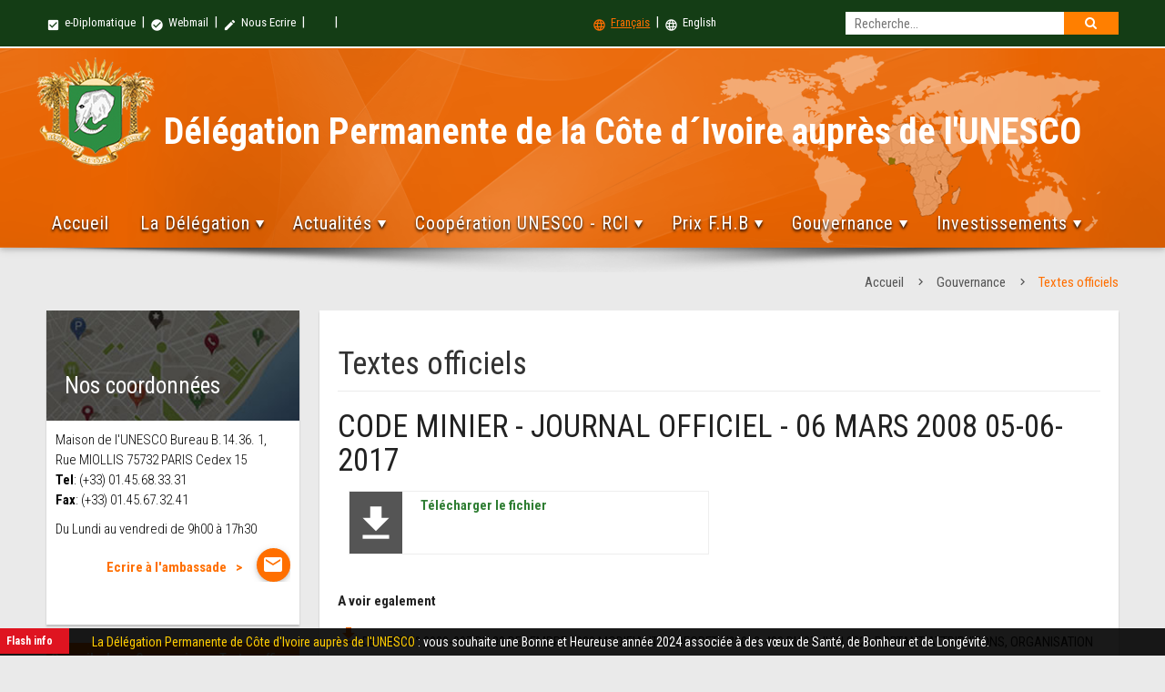

--- FILE ---
content_type: text/html
request_url: https://unesco.diplomatie.gouv.ci/texte-officiel.php?lang=&lang=&num=153
body_size: 9472
content:

<!DOCTYPE html>
<html lang="fr">
    <head>
        <meta charset="iso-8859-1">
        <meta http-equiv="X-UA-Compatible" content="IE=edge">
        <meta name="viewport" content="width=device-width, initial-scale=1">
       <title> Délégation Permanente de la C&ocirc;te d&acute;Ivoire auprès de l'UNESCO

</title>
        <link rel="shortcut icon" type="image/ico" sizes="32x32" href="assets/img/icone.ico"/>

        <!-- PACE CSS -->
        <link rel="stylesheet" type="text/css" href="assets/css/modern-ticker.css">
        <link rel="stylesheet" type="text/css" href="assets/css/pace.css">
        <!-- PACE JS -->
        <script data-pace-options='{ "ajax": false }' src="assets/js/pace.js"></script>
        <!-- Materialize CSS -->
        <link href="https://fonts.googleapis.com/icon?family=Material+Icons" rel="stylesheet">
        <!--Import materialize.css-->
        <link type="text/css" rel="stylesheet" href="assets/css/materialize.min.css"  media="screen,projection"/>
        <!-- mCustomScrollbar CSS -->
        <link type="text/css" rel="stylesheet" href="assets/css/jquery.mCustomScrollbar.min.css"/>
        <!-- FLEX SLIDER CSS FILE -->
        <link rel="stylesheet" href="assets/css/flexslider.css" media="screen"/>
        <!-- magnific-popup.css  -->
        <link rel="stylesheet" type="text/css" href="assets/magnific-popup/magnific-popup.css">
        <!-- zoombox CSS -->
        <link rel="stylesheet" href="assets/zoombox/zoombox.css">
        <!-- search CSS -->
        <link rel="stylesheet" type="text/css" href="assets/css/search.css" /><!-- recherche-style -->
        <!-- animate CSS -->
        <link rel="stylesheet" type="text/css" href="assets/css/animate.css">
        <!-- Menu CSS -->
        <link rel="stylesheet" type="text/css" href="assets/css/styles-menu.css">
        <!-- Custom CSS -->
        <link rel="stylesheet" type="text/css" href="assets/css/style.css">

        <!-- HTML5 Shim and Respond.js IE8 support of HTML5 elements and media queries -->
        <!-- WARNING: Respond.js doesn't work if you view the page via file:// -->
        <!--[if lt IE 9]>
            <script src="https://oss.maxcdn.com/libs/html5shiv/3.7.2/html5shiv.min.js"></script>
            <script src="https://oss.maxcdn.com/libs/respond.js/1.4.2/respond.min.js"></script>
        <![endif]-->
    </head>
    <body>
      
        <div class="amb-header z-depth-1">
             <div class="row mb0">
                <div class="amb-top-header">
                    <div class="amb-top-header-content">
                      <div class="col l6 m6 s12 pl0 small-menu">
<a href="http://extranet.gouv.ci" target="_blank"><i class="material-icons">check_box</i> e-Diplomatique</a> &nbsp;|&nbsp; <a href="http://webmail.gouv.ci" target="_blank"><i class="material-icons">check_circle</i> Webmail</a> &nbsp;|&nbsp; <a href="contacts.php?lang="><i class="material-icons">mode_edit</i> Nous Ecrire </a> &nbsp;|&nbsp;&nbsp; <a href="http://fb.me/DPCIUNESCO" target="_blank" class="social-icon"><i class="fa fa-facebook"></i></a> &nbsp;|&nbsp; &nbsp;<a href="https://twitter.com/DPCI_UNESCO" target="_blank" class="social-icon"><i class="fa fa-twitter"></i></a> <!--&nbsp;|&nbsp; &nbsp;<a href="#" class="social-icon"><i class="fa fa-youtube"></i></a> --> 



                         </div>
                                            
                       
                       <div class="col l6 m6 s6 small-menu left-align">
                          <div id="sb-search" class="sb-search hide-on-small-only">
                             
                             <form action="http://unesco.diplomatie.gouv.ci/recherche.php?lang=" method="get">
                                    
                                    <input type='hidden' name='cx' value='016722646521402321667:koi2k25spjc' /> <input type='hidden' name='cof' value='FORID:9' />
		 <input type='hidden' name='domains' value='unesco.diplomatie.gouv.ci' />                                    
                                    
                                    
<input  type="text" class="sb-search-input" placeholder="Recherche..." pattern=".{4,}" title="4 characters minimum" required name="q" id="search">
<input type="hidden" name="sitesearch" value="unesco.diplomatie.gouv.ci" checked="checked" id="ss1"  />
<button class="sb-icon-search" type="submit"></button>
                                     
                                    </form>                          </div> 

                            <a href="?num=153&type=&lang=" class="active"><i class="material-icons">language</i> Fran&ccedil;ais</a>
                         &nbsp;|&nbsp; 
                      <a href="?num=153&type=&lang=en" class=""><i class="material-icons">language</i> English</a>
                       </div>
                       
                       
                       
                       
                       
                       
                        
                    </div>

                    
                </div> 
                <div class="col l12 m12 s12 amb-nav-header">
                    <div class="amb-nav-header-content">
                        <div class="row mb0 row-m0">

                            <div class="col l12 m12 s12 amb-ambZone">
                               <div class="amb-armoirie"><a href="index.php?lang="><img src="assets/img/armoirie.png" alt="Armoirie" border="0" class="responsive-img"></a></div>
                                <div class="amb-ambassade-label">
                                    <h2> Délégation Permanente de la C&ocirc;te d&acute;Ivoire auprès de l'UNESCO

</h2>
                                    
                                </div>
                                
                                
                            </div>
                              

                            

                            <div class="col l12 m12 s12 mt30" id="nav-fixed">
                              
                               <div id='cssmenu'>
                                  <ul>
                                     <li>
                                     
                                     <a href='index.php?lang='>Accueil</a>                                     
                                     </li>
                                     
                                     <li><a href='#'>La D&eacute;l&eacute;gation</a>
                                        <ul>
                                         
                                         
                                         
                                         
                    <li><a href="mission-organisation.php?lang=&num=1">Présentation</a></li>
                                           
                                                 
                                         
                    <li><a href="mission-organisation.php?lang=&num=2">Mission</a></li>
                                           
                                          
                    <li><a href="collaborateurs.php?lang=">Collaborateurs</a></li>  
                    
                   
                                      <li><a href="contacts.php?lang=">Nous Contacter</a></li>  
                                           
                                       </ul>
                                     </li>

                                      <li><a href='#'>Actualit&eacute;s</a>
                                        <ul>
                                         
                                         
                                         
                                         
                    <li><a href="actu-ambassade.php?lang=&type=1">Manifestations</a></li>
                                           
                                                 
                                         
                    <li><a href="actu-ambassade.php?lang=&type=2">Evènements</a></li>
                                           
                                                 
                                         
                    <li><a href="actu-ambassade.php?lang=&type=5">Activités</a></li>
                                           
                                                 
                                         
                    <li><a href="actu-ambassade.php?lang=&type=6">Discours & Conférences</a></li>
                                           
                                                 
                                         
                    <li><a href="actu-ambassade.php?lang=&type=7">Actualités de la Délégation</a></li>
                                           
                                          
                                        
                                         <li><a href="https://diplomatie.gouv.ci/section/actualites/grands-titres/" target="_blank">Actualit&eacute;s diplomatique</a></li>
                    <li><a href="https://www.gouv.ci/Main.php#actu" target="_blank">Actualit&eacute;s gouvernementale</a></li>         
                                           
                                       </ul>
                                     </li>
                                     
                                     
                                     <li><a href='#'>Coop&eacute;ration UNESCO - RCI</a>
                                        <ul>
                                    
                                    
                                                                   
 <li><a href='presentation.php?lang=&num=1'>Bref Aperçu sur l'UNESCO </a></li>
                                           
                                   
 <li><a href='presentation.php?lang=&num=6'>La Côte d'Ivoire et l'UNESCO</a></li>
                                           
         
                                           
                                           
                                           </ul>
                                      </li>
                                      
                                      <li><a href='#'>Prix F.H.B</a>
                                       
                                       
                                        <ul>
                                          
                                        <li><a  href="historique-prix.php?lang=">Historique du prix</a></li>
                                      <li><a href="prix.php?lang=">Les Laur&eacute;ats</a></li>  
                                      
                                       

     
     </ul>
          </li>
                                     
                                      <li><a href='#'>Gouvernance</a>
                                        <ul>
                                        
<li><a class="simple-ajax-popup" href="president.php?lang=">Le Pr&eacute;sident de la r&eacute;publique</a></li>
<li><a class="simple-ajax-popup" href="premier-ministre.php?lang=">Le Premier ministre</a></li>
<li><a class="simple-ajax-popup" href="gouvernement.php?lang=">Le gouvernement</a></li>
<li><a class="simple-ajax-popup" href="#?lang=">Les institutions de l'Etat</a>
                                              <ul>
                                                 

                                        
<li><a class="simple-ajax-popup" href="institution.php?lang=&num=3">La primature </a></li>

  

                                        
<li><a class="simple-ajax-popup" href="institution.php?lang=&num=4">L’assemblee nationale</a></li>

  

                                        
<li><a class="simple-ajax-popup" href="institution.php?lang=&num=5">Le senat</a></li>

  

                                        
<li><a class="simple-ajax-popup" href="institution.php?lang=&num=6">Le conseil constitutionnel</a></li>

  

                                        
<li><a class="simple-ajax-popup" href="institution.php?lang=&num=7">La cour de cassation</a></li>

  

                                        
<li><a class="simple-ajax-popup" href="institution.php?lang=&num=8">Le conseil d’etat</a></li>

  

                                        
<li><a class="simple-ajax-popup" href="institution.php?lang=&num=9">La cour supreme</a></li>

  

                                        
<li><a class="simple-ajax-popup" href="institution.php?lang=&num=10">La cour des comptes</a></li>

  

                                        
<li><a class="simple-ajax-popup" href="institution.php?lang=&num=11">Le mediateur de la republique </a></li>

  

                                        
<li><a class="simple-ajax-popup" href="institution.php?lang=&num=12">La grande chancellerie de l’ordre national</a></li>

  

                                        
<li><a class="simple-ajax-popup" href="institution.php?lang=&num=13">Le conseil economique social environnemental et culturel (cesec)</a></li>

  

                                        
<li><a class="simple-ajax-popup" href="institution.php?lang=&num=14">Commission electorale independante </a></li>

  

                                        
<li><a class="simple-ajax-popup" href="institution.php?lang=&num=15">Haute autorite de la bonne gouvernance</a></li>

  

                                        
<li><a class="simple-ajax-popup" href="institution.php?lang=&num=16">L’inspection generale de l’etat </a></li>

  

                                        
<li><a class="simple-ajax-popup" href="institution.php?lang=&num=17">Chambre des rois et chefs traditionnels </a></li>

 
 
                                                 
                                              </ul>
                                           </li>

<li><a class="simple-ajax-popup" href="conseil-ministres.php?lang=&num=0">Conseils des ministres</a></li>
<li><a class="simple-ajax-popup" href="communique.php?lang=&num=0">Communiqu&eacute;s</a></li>
<li><a class="simple-ajax-popup" href="texte-officiel.php?lang=&num=0">Textes officiels</a></li>

<li><a class="simple-ajax-popup" href="jours_feries.php?lang=&num=0">Jour feri&eacute;</a></li>

                                            
                                           
                                        </ul>
                                      </li>
                                      
                                      <li><a href='#'>Investissements</a>
                                        <ul><li><a class="simple-ajax-popup" href="http://www.cepici.gouv.ci/">CEPICI</a></li>      
 <li><a class="simple-ajax-popup" href="http://www.cci.ci/">Chambre du commerce et industrie</a></li>     
<li><a class="simple-ajax-popup" href="http://www.chambragri.ci/">Chambre de l'agriculture</a></li> 
<li><a class="simple-ajax-popup" href="http://www.conseilcafecacao.ci/i/">Bourse du caf&eacute; et du cacao</a></li>     
<li><a class="simple-ajax-popup" href="#">APEXI</a></li>      
<li><a class="simple-ajax-popup" href="http://www.cgeci.ci/">CGCI</a></li>  

                
                                          </ul>
                                      </li>
                                             
                                            
                                  </ul>
                              </div>                               <!-- fin css menu -->

                            </div> <!-- fin nav-fixed -->

                            
                            
                        </div>
                    </div> <!-- end mb-nav-header-content -->
                </div>  <!-- end amb-nav-header -->
            </div>              <!-- end amb-header row -->
        </div> 
        <div class="row mb0">
          <div class="col-md-12 img-center"><img src="assets/img/banner-shadow.png" alt="" class="img-responsive"></div>
        </div> <!-- end amb-header -->

        <div class="amb-container">
               
                <div class="row ">
                  <div class="col s12 breadcrumbs">
                    <a href='index.php?lang=' class='breadcrumb'>Accueil</a>                   <a href="#!" class="breadcrumb">Gouvernance</a>
                    <a href="#" class="breadcrumb">Textes officiels</a>
                  </div>
                </div>
                

                <div id="actualite" class="col s12 amb-tab-content">

                  <div class="row">
                    
<div class="col l3 m3 s12 mb20">

                      <div class="card mb20 hide-on-small-only">
                          <div class="card-image">
                            <img src="assets/img/coordonnee.jpg" class="responsive-img">
                            <span class="card-title">Nos coordonn&eacute;es</span>
                          </div>
                          <div class="card-content content-coordonnee card-content-h224">
                              
                            
  
                              
                              <p>
                                Maison de l'UNESCO  Bureau B.14.36.  1, Rue MIOLLIS 75732 PARIS Cedex 15 <br>
                                <strong>Tel</strong>: (+33) 01.45.68.33.31 <br>
                                       <strong>Fax</strong>: (+33)  01.45.67.32.41                              </p>
                              <p>
                                 Du Lundi au vendredi de 9h00 à 17h30                              </p>
                              <span class="sendmsg">Ecrire &agrave; l'ambassade</span>
                                    <a class="simple-ajax-popup btn-floating right waves-effect waves-light amber darken-4 tooltipped" data-position="left" data-delay="50" data-tooltip="Ecrire Ã  l'ambassade" href="contacts.php"><i class="material-icons">mail</i></a>
                          </div>
                      </div>

                      <div class="activite-zone link-zone hide-on-small-only mb20">
                                
                                 <ul class="tabs amb-link-tabs doc-tab">
<li class="tab col s3"><a class="active tooltipped" href="#conseil"  data-tooltip="Conseils des ministres" data-delay="50" data-position="bottom">Conseils des ministres</a></li>

   
     <li class="tab col s3"><a class="tooltipped" href="#communique"  data-tooltip="Communiqu&eacute;s" data-delay="50" data-position="bottom">Communiqu&eacute;s</a></li>
     
     
     <li class="tab col s3"><a class="tooltipped" href="#txt-officiel"  data-tooltip="Textes officiels" data-delay="50" data-position="bottom">Textes officiels</a></li>
                                 </ul>
                                 <div id="conseil" class="col s12">
                                     
                                     
                                     <ul class="card-list list-doc-tab">
                                     
                                     
                                     
                                     
                                      <li>
                                        <a href="conseil-ministre.php?lang=&num=513" title="Le mercredi 02 juillet 2025, un Conseil des Ministres s’est tenu de 11h 00 à 13h30, au Palais de la Présidence de la République à Abidjan, sous la présidence de Son Excellence Monsieur Alassane OUATTARA, Président de la République, Chef de l’Etat.">
                Communiqu&eacute; du Conseil des Ministres du 02-07-2025 <span class="doc-date">Juil 02, 2025</span>
                                        </a>
                                      </li>
                                      
                                      
                              
                                     
                                     
                                      <li>
                                        <a href="conseil-ministre.php?lang=&num=512" title="Le mercredi 18 juin 2025, un Conseil des Ministres s’est tenu de 11h 00 à 13h30, au Palais de la Présidence de la République à Abidjan, sous la présidence de Son Excellence Monsieur Alassane OUATTARA, Président de la République, Chef de l’Etat.">
                Communiqu&eacute; du Conseil des Ministres du 18-06-2025 <span class="doc-date">Jui 18, 2025</span>
                                        </a>
                                      </li>
                                      
                                      
                              
                                     
                                     
                                      <li>
                                        <a href="conseil-ministre.php?lang=&num=511" title="Le mercredi 04 juin 2025, un Conseil des Ministres s’est tenu de 11h 00 à 14h15, au Palais de la Présidence de la République à Abidjan, sous la présidence de Son Excellence Monsieur Alassane OUATTARA, Président de la République, Chef de l’Etat.


Les délibérations du Conseil ont porté sur les points suivants : 


A/-Mesures Générales, 
  Projets de décrets
B/-Mesures Individuelles
C/-Communications
D/-Divers
">
                Communiqu&eacute; du Conseil des Ministres du 04-06-2025 <span class="doc-date">Jui 04, 2025</span>
                                        </a>
                                      </li>
                                      
                                      
                                    
                                      
                                      
                                      
                                    
                                     
                                      <a href="conseil-ministres.php?lang=&num=0" style="display:block; text-align:right; color:#090; margin-top: 10px;">Voir plus</a>
                                     </ul>
                                     
                                     

                                 </div>

                                 <div id="communique" class="col s12">
                                     <ul class="card-list list-doc-tab">
                                     
                                  
                                     
                                  
                                     
                                      <li>
                                        <a href="communique.php?lang=&num=756" title="RESTITUTION HISTORIQUE DU TAMBOUR DJIDJI AYÔKWÉ : UNE VICTOIRE DU LEADERSHIP DU PRÉSIDENT ALASSANE OUATTARA POUR LA CÔTE D’IVOIRE">
                                          RESTITUTION HISTORIQUE DU TAMBOUR DJIDJI AYÔKWÉ : UNE VICTOIRE DU LEADERSHIP DU PRÉSIDENT ALASSANE OUATTARA POUR LA CÔTE D’IVOIRE... <span class="doc-date">Juil 08, 2025</span>
                                        </a>
                                      </li>
                                      
                                  
                                  
                                     
                                      <li>
                                        <a href="communique.php?lang=&num=755" title="COMMUNIQUE DU 05 AVRIL 2025 RELATIF AU MOUVEMENT DE GRÈVE DÉCLENCHE PAR LES ORGANISATIONS SYNDICALES LE JEUDI 03 AVRIL 2025.">
                                          COMMUNIQUE DU 05 AVRIL 2025 RELATIF AU MOUVEMENT DE GRÈVE DÉCLENCHE PAR LES ORGANISATIONS SYNDICALES LE JEUDI 03 AVRIL 2025.... <span class="doc-date">Avr 05, 2025</span>
                                        </a>
                                      </li>
                                      
                                  
                                  
                                     
                                      <li>
                                        <a href="communique.php?lang=&num=754" title="ANNEXE AU COMMUNIQUE DU CONSEIL DES MINISTRES DU JEUDI 19 DÉCEMBRE 2024.
">
                                          ANNEXE AU COMMUNIQUE DU CONSEIL DES MINISTRES DU JEUDI 19 DÉCEMBRE 2024.
... <span class="doc-date">Jan 13, 2025</span>
                                        </a>
                                      </li>
                                      
                                         
                                      
                                    
                                   
                                       <a href="https://www.gouv.ci/_communique.php" style="display:block; text-align:right; color:#090; margin-top: 10px;" target="_blank">Voir plus</a>
                                     </ul>
                                 </div>

                                 <div id="txt-officiel" class="col s12">
                                     <ul class="card-list list-doc-tab">
                                      
                                       
                                      <li>
                                        <a href="texte-officiel.php?lang=&num=166" title="DECRET N° 2020-997 DU 30 DECEMBRE 2020 MODIFIANT LE DECRET N°2012-488 DU 07 JUIN 2021 PORTANT ATTRIBUTIONS, ORGANISATION ET FONCTIONNEMENT DES COMITES DE GESTION DES ETABLISSEMENTS SCOLAIRES PUBLICS.">
                                          DECRET N° 2020-997 DU 30 DECEMBRE 2020 MODIFIANT LE DECRET N°2012-488 DU 07 JUIN 2021 PORTANT ATTRIBUTIONS, ORGANISATION ET FONCTIONNEMENT DES COMITES DE GESTION DES ETABLISSEMENTS SCOLAIRES PUBLICS. <span class="doc-date">Jan 21, 2021</span>
                                        </a>
                                      </li>
                                      
                                      
           
                                      <li>
                                        <a href="texte-officiel.php?lang=&num=165" title="OFFICE NATIONAL DE L’ÉTAT CIVIL ET DE L’IDENTIFICATION - LISTE DES CENTRES D’ENRÔLEMENT ONECI.">
                                          OFFICE NATIONAL DE L’ÉTAT CIVIL ET DE L’IDENTIFICATION - LISTE DES CENTRES D’ENRÔLEMENT ONECI. <span class="doc-date">Fev 20, 2020</span>
                                        </a>
                                      </li>
                                      
                                      
           
                                      <li>
                                        <a href="texte-officiel.php?lang=&num=164" title="CODE PETROLIER - JOURNAL OFFICIEL - 05 JUILLET 2012">
                                          CODE PETROLIER - JOURNAL OFFICIEL - 05 JUILLET 2012 <span class="doc-date">Dec 06, 2017</span>
                                        </a>
                                      </li>
                                      
                                      
                                 
                                     
                                     
                                       <a href="https://www.gouv.ci/_texte-officiel.php" style="display:block; text-align:right; color:#090; margin-top: 10px;" target="_blank">Voir plus</a>
                                     </ul>
                         
                                     
                                 </div>
                             </div> <!-- fin link zone -->

                            <div class="card">
                                <div class="card-image">
                                  <img src="assets/img/unesco.jpg" class="responsive-img">
                                  <span class="card-title">Le patrimoine</span>
                                </div>
                                <div class="card-content card-content-h224">
                                  <ul class="card-list">
                                    
                                     
  
                                    
         <li><a href='patrimoine.php?lang=&num=1'>Le patrimoine  naturel</a></li>
                                           
       
                                    
         <li><a href='patrimoine.php?lang=&num=2'>Le patrimoine culturel</a></li>
                                           
       
                                    
         <li><a href='patrimoine.php?lang=&num=3'>Le patrimoine subaquatique</a></li>
                                           
           
                                      
                                  </ul>
                                </div>
                            </div> <!-- fin demarche consulaire -->

                    </div> <!-- fin col -->
                    
                    <div class="col l9 m9 s12">
                      <div id="content-page">
                      
                                            
                      
                        <h1 class="title-page">Textes officiels</h1>

                        <h4> CODE MINIER - JOURNAL OFFICIEL - 06 MARS 2008 05-06-2017</h4>
             <p> </p>
                       
                 

                        <div class="row">

                        <div class="col m6 s12 mb20">
                          <div class="item-com">
                            <div class="pdf-icon">
                              <i class="material-icons">file_download</i>
                            </div>
                            <div class="title-com">
                              <div class="titre-communique"><a href="https://www.gouv.ci/doc/accords/1512504747CODE-MINIER-2008-25.pdf" target="_blank">T&eacute;l&eacute;charger le fichier</a></div>
                            </div>
                          </div>
                        </div>

                         


                        </div> <!-- fin commuique rows -->
                        
                        
                      
                        <p><strong>A voir egalement</strong></p>
                        
                        
                        
                        
                        
                        
                            
                        
                        
<p><a href="https://www.gouv.ci/doc/accords/1611246033DECRET-COGES-2020-997-du-30-de-769-cembre-2020.pdf" target="_blank"> <i class="material-icons" style="color:#F60;">file_download</i></a>
                        <a href="texte-officiel.php?lang=&lang=&num=166">  DECRET N° 2020-997 DU 30 DECEMBRE 2020 MODIFIANT LE DECRET N°2012-488 DU 07 JUIN 2021 PORTANT ATTRIBUTIONS, ORGANISATION ET FONCTIONNEMENT DES COMITES DE GESTION DES ETABLISSEMENTS SCOLAIRES PUBLICS.</a> (Jan 21, 2021) </p>
                        
                        
                               
                        
                        
<p><a href="https://www.gouv.ci/doc/accords/1582200781Centres-d-enrolement-ONECI.pdf" target="_blank"> <i class="material-icons" style="color:#F60;">file_download</i></a>
                        <a href="texte-officiel.php?lang=&lang=&num=165">  OFFICE NATIONAL DE L’ÉTAT CIVIL ET DE L’IDENTIFICATION - LISTE DES CENTRES D’ENRÔLEMENT ONECI.</a> (Fev 20, 2020) </p>
                        
                        
                               
                        
                        
<p><a href="https://www.gouv.ci/doc/accords/1512590308CODE-PETROLIER-2012-369.pdf" target="_blank"> <i class="material-icons" style="color:#F60;">file_download</i></a>
                        <a href="texte-officiel.php?lang=&lang=&num=164">  CODE PETROLIER - JOURNAL OFFICIEL - 05 JUILLET 2012</a> (Dec 06, 2017) </p>
                        
                        
                               
                        
                        
<p><a href="https://www.gouv.ci/doc/accords/1512590259CODE-PETROLIER-96-733.pdf" target="_blank"> <i class="material-icons" style="color:#F60;">file_download</i></a>
                        <a href="texte-officiel.php?lang=&lang=&num=163">  CODE PETROLIER - JOURNAL OFFICIEL - 08 MAI 1997</a> (Dec 06, 2017) </p>
                        
                        
                               
                        
                        
<p><a href="https://www.gouv.ci/doc/accords/1512590220CODE-PETROLIER-96-669.pdf" target="_blank"> <i class="material-icons" style="color:#F60;">file_download</i></a>
                        <a href="texte-officiel.php?lang=&lang=&num=162">  CODE PETROLIER - JOURNAL OFFICIEL - 23 JANVIER 1997</a> (Dec 06, 2017) </p>
                        
                        
                               
                        
                        
<p><a href="https://www.gouv.ci/doc/accords/1512590173CODE-PETROLIER-92-470.pdf" target="_blank"> <i class="material-icons" style="color:#F60;">file_download</i></a>
                        <a href="texte-officiel.php?lang=&lang=&num=161">  CODE PETROLIER - JOURNAL OFFICIEL - 10 SEPTEMBRE 1992</a> (Dec 06, 2017) </p>
                        
                        
                               
                        
                        
<p><a href="https://www.gouv.ci/doc/accords/1512590140CODE-PETROLIER-92-469.pdf" target="_blank"> <i class="material-icons" style="color:#F60;">file_download</i></a>
                        <a href="texte-officiel.php?lang=&lang=&num=160">  CODE PETROLIER - JOURNAL OFFICIEL - 03 SEPTEMBRE 1992</a> (Dec 06, 2017) </p>
                        
                        
                               
                        
                        
<p><a href="https://www.gouv.ci/doc/accords/1512589498CODE-MINIER-2014-397.pdf" target="_blank"> <i class="material-icons" style="color:#F60;">file_download</i></a>
                        <a href="texte-officiel.php?lang=&lang=&num=156">  CODE MINIER - JOURNAL OFFICIEL - 14 AOÛT 2014</a> (Dec 06, 2017) </p>
                        
                        
                               
                        
                        
<p><a href="https://www.gouv.ci/doc/accords/1512589457CODE-MINIER-2014-148.pdf" target="_blank"> <i class="material-icons" style="color:#F60;">file_download</i></a>
                        <a href="texte-officiel.php?lang=&lang=&num=155">  CODE MINIER - JOURNAL OFFICIEL - 29 MAI 2014</a> (Dec 05, 2017) </p>
                        
                        
                               
                        
                        
<p><a href="https://www.gouv.ci/doc/accords/1512504817CODE-MINIER-2014-138.pdf" target="_blank"> <i class="material-icons" style="color:#F60;">file_download</i></a>
                        <a href="texte-officiel.php?lang=&lang=&num=154">  CODE MINIER - JOURNAL OFFICIEL - 02 AVRIL 2014</a> (Dec 05, 2017) </p>
                        
                        
                               
                        
                        
<p><a href="https://www.gouv.ci/doc/accords/1512504703CODE-MINIER-2003-143.pdf" target="_blank"> <i class="material-icons" style="color:#F60;">file_download</i></a>
                        <a href="texte-officiel.php?lang=&lang=&num=152">  CODE MINIER - JOURNAL OFFICIEL - 19 JUIN 2003</a> (Dec 05, 2017) </p>
                        
                        
                               
                        
                        
<p><a href="https://www.gouv.ci/doc/accords/1512504208CODE-MINIER-18-2003-CM-UEMOA.pdf" target="_blank"> <i class="material-icons" style="color:#F60;">file_download</i></a>
                        <a href="texte-officiel.php?lang=&lang=&num=149">  CODE MINIER - REGLEMENT N°18/2003/CM/UEMOA PORTANT ADOPTION DU CODE MINIER COMMUNAUTAIRE DE L’UEMOA
</a> (Dec 05, 2017) </p>
                        
                        
                               
                        
                        
<p><a href="https://www.gouv.ci/doc/accords/1512503911CODE-FORESTIER-2014-427.pdf" target="_blank"> <i class="material-icons" style="color:#F60;">file_download</i></a>
                        <a href="texte-officiel.php?lang=&lang=&num=148">  CODE FORESTIER - JOURNAL OFFICIEL - VENDREDI 20 MARS 2015</a> (Dec 05, 2017) </p>
                        
                        
                               
                        
                        
<p><a href="https://www.gouv.ci/doc/accords/1512503338CODE-DES-OEUVRES-DE-L-ESPRIT-2016-555.pdf" target="_blank"> <i class="material-icons" style="color:#F60;">file_download</i></a>
                        <a href="texte-officiel.php?lang=&lang=&num=147">  CODE DES ŒUVRES DE L’ESPRIT - JOURNAL OFFICIEL - 20 OCTOBRE 2016</a> (Dec 05, 2017) </p>
                        
                        
                               
                        
                        
<p><a href="https://www.gouv.ci/doc/accords/1512503229CODE-DES-OEUVRES-DE-L-ESPRIT-2015-271.pdf" target="_blank"> <i class="material-icons" style="color:#F60;">file_download</i></a>
                        <a href="texte-officiel.php?lang=&lang=&num=146">  CODE DES OEUVRES DE L’ESPRIT - JOURNAL OFFICIEL - 15 JUILLET 2015</a> (Dec 05, 2017) </p>
                        
                        
                               
                        
                        
<p><a href="https://www.gouv.ci/doc/accords/1512502882CODE-DES-OEUVRES-DE-L-ESPRIT-2015-241.pdf" target="_blank"> <i class="material-icons" style="color:#F60;">file_download</i></a>
                        <a href="texte-officiel.php?lang=&lang=&num=145">  CODE DES OEUVRES DE L’ESPRIT - JOURNAL OFFICIEL - 29 JUIN 2015</a> (Dec 05, 2017) </p>
                        
                        
                               
                        
                        
<p><a href="https://www.gouv.ci/doc/accords/1512502744CODE-DES-OEUVRES-DE-L-ESPRIT-2005-112.pdf" target="_blank"> <i class="material-icons" style="color:#F60;">file_download</i></a>
                        <a href="texte-officiel.php?lang=&lang=&num=142">  CODE DES OEUVRES DE L’ESPRIT - JOURNAL OFFICIEL - 13 AVRIL 2006</a> (Dec 05, 2017) </p>
                        
                        
                               
                        
                        
<p><a href="https://www.gouv.ci/doc/accords/1512502519CODE-DES-OEUVRES-DE-L-ESPRIT-2000-388.pdf" target="_blank"> <i class="material-icons" style="color:#F60;">file_download</i></a>
                        <a href="texte-officiel.php?lang=&lang=&num=139">  CODE DES OEUVRES DE L’ESPRIT - JOURNAL OFFICIEL - 22 JUIN 2000</a> (Dec 05, 2017) </p>
                        
                        
                               
                        
                        
<p><a href="https://www.gouv.ci/doc/accords/1512502410CODE-PENAL.pdf" target="_blank"> <i class="material-icons" style="color:#F60;">file_download</i></a>
                        <a href="texte-officiel.php?lang=&lang=&num=138">  CODE PENAL</a> (Dec 05, 2017) </p>
                        
                        
                               
                        
                        
<p><a href="https://www.gouv.ci/doc/accords/1512502230CODE-PENAL-2015-134.pdf" target="_blank"> <i class="material-icons" style="color:#F60;">file_download</i></a>
                        <a href="texte-officiel.php?lang=&lang=&num=137">  CODE PENAL - JOURNAL OFFICIEL - 20 MARS 2015</a> (Dec 05, 2017) </p>
                        
                        
                

                                          
                               
                            
                          <!-- fin row -->

                          <div class="pagination">
<span class="inactive">&lsaquo;</span><span class="active">1</span><a href="?lang=&num=153&type=&p=2">2</a><a href="?lang=&num=153&type=&p=3">3</a><a href="?lang=&num=153&type=&p=4">4</a><a href="?lang=&num=153&type=&p=5">5</a><a href="?lang=&num=153&type=&p=6">6</a><a href="?lang=&num=153&type=&p=7">7</a><a href="?lang=&num=153&type=&p=8">8</a><a href="?lang=&num=153&type=&p=2">&rsaquo;</a>
</div>
 
                           </div> <!-- fin content page -->
                    </div> <!-- fin col -->
                  </div> <!-- fin row -->

                </div> <!-- fin actualite Tab -->
          
              
        </div> <!-- fin amb-container -->

             
<div class="bar-info">
        <div class="zone-flash">
              <div class="zone-title">
                Flash info
              </div>
              <div class="ticker4 modern-ticker  mt-scroll">
                <div class="mt-news">
                  <ul>
              
                    
 
 <li><a href="#"  title="La Délégation Permanente de Côte d'Ivoire auprès de l'UNESCO "><span style="color:#FC0;">La Délégation Permanente de Côte d'Ivoire auprès de l'UNESCO </span>:  vous souhaite une Bonne et Heureuse année 2024 associée à des vœux de Santé, de Bonheur et de Longévité.</a></li>
 
                     
 
 <li><a href="#"  title="Pour son point presse du mercredi 8 février 2017 aux Nations Unies, Son Excellence Marcel AMON-TANOH, Ministre des Affaires Etrangères de la Côte d’Ivoire, a rassuré la communauté internationale sur la stabilité et la sécurité du pays."><span style="color:#FC0;">Pour son point presse du mercredi 8 février 2017 aux Nations Unies, Son Excellence Marcel AMON-TANOH, Ministre des Affaires Etrangères de la Côte d’Ivoire, a rassuré la communauté internationale sur la stabilité et la sécurité du pays.</span>: </a></li>
 
  
          
          
                              
 <li><a href="" title="À l’horizon 2040, l’Afrique pourrait avoir une production d’électricité 10 fois supérieure à ses besoins uniquement grâce au renouvelable (Antonio Guterres, SG de l’ONU)."><span style="color:#FC0;">Transition énergétique</span> : À l’horizon 2040, l’Afrique pourrait avoir une production d’électricité 10 fois supérieure à ses besoins uniquement grâce au renouvelable (Antonio Guterres, SG de l’ONU).</a></li>
                     
 <li><a href="" title="le secteur des énergies propres emploie désormais 35 000 000 de personnes dans le monde (Antonio Guterres, SG de l’ONU)."><span style="color:#FC0;">Transition énergétique</span> : le secteur des énergies propres emploie désormais 35 000 000 de personnes dans le monde (Antonio Guterres, SG de l’ONU).</a></li>
  
          
          
          
  
                    
                    
             </ul>
                </div>
              </div>
        </div>
      </div>






<div class="amb-footer">
          <div class="content-footer-menu" id="content-footer">
          
            <div class="row">
            
            
              <script> 
function visibilite(thingId) 
{
	var targetElement;targetElement = document.getElementById(thingId) ;
	if (targetElement.style.display == "none")
	{targetElement.style.display = "" ;} 
	else {targetElement.style.display = "none" ;}
}
</script>	

<a href="javascript:visibilite('opta');"><div class="action-toggle-map"> <i class="material-icons">location_on</i> Plan du site  </div></a>
	
  <div id="opta" style="display:none;">
                      
                      
                      
                       <div class="row mb0">
              
              <div class="col l3 m3 s12 c6 mb20">
              
     
     
         
         
           

                <p class="title-footer-menu"> La D&eacute;l&eacute;gation</p>
                <ul class="footer-menu">
                
                                 
        <li><a href="mission-organisation.php?lang=&num=1">Présentation</a></li>
                                           
                                                        
        <li><a href="mission-organisation.php?lang=&num=2">Mission</a></li>
                                           
                                          
                    <li><a href="collaborateurs.php?lang=">Collaborateurs</a></li>  
                   <li><a href="contacts.php?lang=">Nous Contacter</a></li>            
                  
                 
                </ul>
              </div>
              
              
              
              <div class="col l3 m3 s12 c6 mb20">
               
                 <p class="title-footer-menu">Coop&eacute;ration UNESCO - RCI</p>
                   <ul class="footer-menu">
                                          
                                          
                                                                         
 <li><a href='presentation.php?lang=&num=1'>Bref Aperçu sur l'UNESCO </a></li>
                                           
                                   
 <li><a href='presentation.php?lang=&num=6'>La Côte d'Ivoire et l'UNESCO</a></li>
                                           
         
              
               </ul>   
              </div>
              
              
              <div class="col l3 m3 s12 c6 mb20">
               
                 <p class="title-footer-menu"><a href='#'>Prix F.H.B</a></p>
                   <ul class="footer-menu">
                                          
                                          
                                         <li><a  href="historique-prix.php?lang=">Historique du prix</a></li>
                                      <li><a href="prix.php?lang=">Les Laur&eacute;ats</a></li>  
              
               </ul>   
              </div>
              
              
                  <div class="col l3 m3 s12 c6 mb20">
                 <p class="title-footer-menu">Le patrimoine</p>
               
                                        <ul class="footer-menu">
                 
                                    
         <li><a href='patrimoine.php?lang=&num=1'>Le patrimoine  naturel</a></li>
                                           
       
                                    
         <li><a href='patrimoine.php?lang=&num=2'>Le patrimoine culturel</a></li>
                                           
       
                                    
         <li><a href='patrimoine.php?lang=&num=3'>Le patrimoine subaquatique</a></li>
                                           
                         
                               
                                       </ul>
               
              </div>
              
              </div> <div class="row">
              
              <div class="col l3 m3 s12 c6 mb20">
               
                 <p class="title-footer-menu">Actualit&eacute;s</p>
               
                <ul class="footer-menu">
                                                       
                                         
            
                    <li><a href="actu-ambassade.php?lang=&type=1">Manifestations</a></li>
                                           
                                                 
                                         
            
                    <li><a href="actu-ambassade.php?lang=&type=2">Evènements</a></li>
                                           
                                                 
                                         
            
                    <li><a href="actu-ambassade.php?lang=&type=5">Activités</a></li>
                                           
                                                 
                                         
            
                    <li><a href="actu-ambassade.php?lang=&type=6">Discours & Conférences</a></li>
                                           
                                                 
                                         
            
                    <li><a href="actu-ambassade.php?lang=&type=7">Actualités de la Délégation</a></li>
                                           
                                         
                                        
                    <li><a href="https://diplomatie.gouv.ci/section/actualites/grands-titres/" target="_blank">Actualit&eacute;s diplomatique</a></li>
                    <li><a href="https://www.gouv.ci/Main.php#actu" target="_blank">Actualit&eacute;s gouvernementale</a></li>
                                           
                                       </ul>
               
              </div>
              
              
              
              
              
          <div class="col l3 m3 s12 c6 mb20">
               
                 <p class="title-footer-menu">Documentations</p>
               
                <ul class="footer-menu">
                                              
                                    
         <li><a href='document.php?lang=&num=1'> Conventions</a></li>
                                           
       
                                    
         <li><a href='document.php?lang=&num=4'> Discours Officiels</a></li>
                                           
       
                                    
         <li><a href='document.php?lang=&num=3'> Rapports</a></li>
                                           
       
                                    
         <li><a href='document.php?lang=&num=2'> Textes normatifs</a></li>
                                           
       
                                    
         <li><a href='document.php?lang=&num=7'>Annexes</a></li>
                                           
       
                                    
         <li><a href='document.php?lang=&num=9'>Documents Officiels</a></li>
                                           
       
                                    
         <li><a href='document.php?lang=&num=5'>Programmes</a></li>
                                           
       
                                    
         <li><a href='document.php?lang=&num=6'>Projets</a></li>
                                           
       
                                    
         <li><a href='document.php?lang=&num=8'>Résolutions</a></li>
                                           
                                   
                                      

<li><a class="simple-ajax-popup" href="archives.php?lang=">Archives</a></li>  
                                           
                                       </ul>
               
              </div>
              
              
              
              
              
              
              
              <div class="col l3 m3 s12 c6 mb20 pr0">
                <p class="title-footer-menu">La C&ocirc;te d'Ivoire </p>
     <ul class="footer-menu">
                               
<li><a href="fiche_signaletique.php?lang="> Fiche signaletique</a></li>
<li><a href="texte-fondamentaux.php?lang="> Textes fondamentaux</a></li>
<li><a href="carte.php?lang=">  Cartes</a></li>
<li><a href="histoire.php?lang=">  Histoire</a></li>
<li><a href="geographie.php?lang=">  G&eacute;ographie</a></li>
<li><a target="blank" href="http://www.cepici.gouv.ci/" >  Investir</a></li>
<li><a target="blank" href="http://www.cotedivoiretourisme.ci/index.php/">  Voyager et Vivre</a></li>
                
       
        </ul>
              </div>
              
              
                       
                       
                       
                 <div class="col l3 m3 s12 c6 mb20">
               
                 <p class="title-footer-menu">Investissements</p>
                            <ul class="footer-menu">
                                      
<li><a class="simple-ajax-popup" href="http://www.cepici.gouv.ci/">CEPICI</a></li>       
 <li><a class="simple-ajax-popup" href="http://www.cci.ci/">Chambre du commerce et industrie</a></li>     
<li><a class="simple-ajax-popup" href="http://www.chambragri.ci/">Chambre de l'agriculture</a></li> 
<li><a class="simple-ajax-popup" href="http://www.conseilcafecacao.ci/i/">Bourse du caf&eacute; et du cacao</a></li>     
<li><a class="simple-ajax-popup" href="#">APEXI</a></li>      
<li><a class="simple-ajax-popup" href="http://www.cgeci.ci/">CGCI</a></li>    
                                       </ul>
                       </div>      
                       
              
              </div>
              
              
              

                             
                </div>       
               
            </div> <!-- fin row content-footer-menu -->
<ul class="site-gouv">
  <div class="list-center">
    <li><a target="_blank" href="https://www.gouv.ci/">gouv.ci</a></li>
    <li><a target="_blank" href="http://www.eadministration.gouv.ci/">eadministration.gouv</a></li>
    <li><a target="_blank" href="http://www.annuaire.gouv.ci/">annuaire.gouv.ci</a></li>
    <li><a target="_blank" href="http://www.participationcitoyenne.gouv.ci/">participationcitoyenne.gouv.ci</a></li>
    <li><a target="_blank" href="http://www.servicepublic.gouv.ci/">servicepublic.gouv.ci</a></li>
    <li><a target="_blank" href="http://www.data.gouv.ci/">data.gouv.ci</a></li>
  </div>
</ul>
           
       </div> <!-- fin content-footer-menu  -->
         

          <div class="copyright">
            <div class="row mb0">
              <div class="col l6 m6 s12 valign-wrapper Ambright mb20">&reg;  2026  Délégation Permanente de la C&ocirc;te d&acute;Ivoire auprès de l'UNESCO

 <br /> Mis &agrave; jour le :27 / 10 / 2021 &nbsp;&nbsp;


<a href="https://www.xiti.com/xiti.asp?s=487192" title="WebAnalytics" target="_top">
<script type="text/javascript">

Xt_param = 's=487192&p=texte-officiel';
try {Xt_r = top.document.referrer;}
catch(e) {Xt_r = document.referrer; }
Xt_h = new Date();
Xt_i = '<img width="1" height="1" border="0" alt="" ';
Xt_i += 'src="https://logv17.xiti.com/hit.xiti?'+Xt_param;
Xt_i += '&hl='+Xt_h.getHours()+'x'+Xt_h.getMinutes()+'x'+Xt_h.getSeconds();
if(parseFloat(navigator.appVersion)>=4)
{Xt_s=screen;Xt_i+='&r='+Xt_s.width+'x'+Xt_s.height+'x'+Xt_s.pixelDepth+'x'+Xt_s.colorDepth;}
document.write(Xt_i+'&ref='+Xt_r.replace(/[<>"]/g, '').replace(/&/g, '$')+'" title="Internet Audience">');

</script>
<noscript>
Mesure d'audience ROI statistique webanalytics par <img width="39" height="25" src="https://logv17.xiti.com/hit.xiti?s=487192&p=texte-officiel" alt="WebAnalytics" />
</noscript></a>








</div>
              <div class="col l3 m5 s12 push-l3 push-m1 valign-wrapper conception"> Conception & R&eacute;alisation   : <img src="assets/img/cicg_logo.png" class="responsive-img" alt="Logo CICG"></div>
            </div>
          </div>

        </div>       
        
          <!-- fin amb-footer -->
       
        <div class="scrolltop tooltipped" data-position="left" data-delay="50" data-tooltip="Allez plus haut">
          <i class="material-icons">arrow_upward</i>
        </div>

        <!-- jQuery -->
        <script type="text/javascript" src="assets/js/jquery-2.1.4.js"></script>
        <script type="text/javascript" src="assets/js/materialize.min.js"></script>
        <!-- carouFredSel js -->
        <script src="assets/js/jquery.carouFredSel.js"></script>
         <!-- mCustomScrollbar js -->
        <script type="text/javascript" src="assets/js/jquery.mCustomScrollbar.concat.min.js"></script>
        <!-- FLEX SLIDER JS FILE -->
        <script type="text/javascript" src="assets/js/flex-slider.min.js"></script>
        <!-- Google Map -->
        <script src="https://maps.googleapis.com/maps/api/js?key=AIzaSyAp3W7PMOPWXIgc9BrBCFTJgj0DA2NUja4 " type="text/javascript"></script>
        <!-- scrolltopcontrol JS -->
        <script src="assets/js/scrolltopcontrol.js"></script>
        <!-- zoombox js -->
        <script src="assets/zoombox/zoombox.js"></script>
        <!-- magnific-popup script -->
        <script src="assets/magnific-popup/jquery.magnific-popup.min.js" type="text/javascript"></script>
        <!-- Menu script -->
        <script src="assets/js/script-menu.js" type="text/javascript"></script>
        <!-- Custom script -->
         <script src="assets/js/script.js" type="text/javascript"></script>
        <script src="assets/js/jquery.modern-ticker.min.js" type="text/javascript"></script>
        

        

        <script> 
          var img=document.getElementsByClassName('la-ci');
 
            I = 0 ;
               Imax = img.length - 1 ;
               setTimeout(suivante, 3000) ;
              
               function suivante()
               {
               img[I].style.display = "none" ;
               if ( I < Imax )
                    I++;
               else
                    I=0;    
               img[I].style.display = "block";
               setTimeout(suivante, 3000) ;
               }
        </script>

        <!-- facebook SDK -->
        <div id="fb-root"></div>
        <script>(function(d, s, id) {
        var js, fjs = d.getElementsByTagName(s)[0];
        if (d.getElementById(id)) return;
        js = d.createElement(s); js.id = id;
        js.src = "//connect.facebook.net/fr_FR/sdk.js#xfbml=1&version=v2.0";
        fjs.parentNode.insertBefore(js, fjs);
        }(document, 'script', 'facebook-jssdk'));</script>

         <!-- Google + share SDK -->
           
        <!-- Placez cette balise dans l'en-tÃªte ou juste avant la balise de fermeture du corps de texte. -->
            <script src="https://apis.google.com/js/platform.js" async defer>
              {lang: 'fr'}
            </script>

        <!-- Twitter share sdk -->
            
        <script>!function(d,s,id){var js,fjs=d.getElementsByTagName(s)[0],p=/^http:/.test(d.location)?'http':'https';if(!d.getElementById(id)){js=d.createElement(s);js.id=id;js.src=p+'://platform.twitter.com/widgets.js';fjs.parentNode.insertBefore(js,fjs);}}(document, 'script', 'twitter-wjs');</script>


       
    </body>
</html>



--- FILE ---
content_type: text/css
request_url: https://unesco.diplomatie.gouv.ci/assets/css/search.css
body_size: 39
content:
/* Search icon by IcoMoon, made with http://icomoon.io/app/ */
@font-face {
  font-family: 'fontello';
  src: url('../font/fontello.eot');
  src: url('../font/fontello.eot#iefix') format('embedded-opentype'),
       url('../font/fontello.woff') format('woff'),
       url('../font/fontello.ttf') format('truetype'),
       url('../font/fontello.svg#fontello') format('svg');
  font-weight: normal;
  font-style: normal;
}
.recherche{
	position:relative;
	overflow:hidden;
	
}

.search-text{
	position:absolute;
	top:17px;
	font-size: 20px;
	white-space: nowrap;
}

.sb-search {
 position: relative;
 /*margin-top: 10px;*/
 width: 60%;
 min-width: 60px;
 height: 25px;
 float: right;
 overflow: hidden;
 -webkit-transition: width 0.3s;
 -moz-transition: width 0.3s;
 transition: width 0.3s;
 -webkit-backface-visibility: hidden;

}

.sb-search-input {
    position: absolute;
    top: 0;
    right: 0;
    border: none;
    outline: none;
    background: #E34E26;
    width: 100%;
    height: 53px;
    margin: 0;
    z-index: 10;
    padding: 12px 79px 12px 20px;
    font-family: inherit;
    font-size: 12px;
    color: #FFFFFF;
}
#sb-search input[type=text]{
    background: #FFF;
    border-radius: 0;
    border: 0;
    color: #777;
}

.sb-search-input::-webkit-input-placeholder {
	color: #efb480;
}

.sb-search-input:-moz-placeholder {
	color: #efb480;
}

.sb-search-input::-moz-placeholder {
	color: #efb480;
}

.sb-search-input:-ms-input-placeholder {
	color: #efb480;
}

.sb-icon-search, .sb-search-submit {
    border: medium none !important;
    cursor: pointer;
    display: block;
    height: 25px;
    line-height: 25px;
    margin: 0;
    padding: 0;
    position: absolute;
    right: 0;
    text-align: center;
    top: 0;
    width: 60px;
}

.sb-search-submit {
	background: #E34E26 !important /* IE needs this */
	-ms-filter: "progid:DXImageTransform.Microsoft.Alpha(Opacity=0)"; /* IE 8 */
    filter: alpha(opacity=0); /* IE 5-7 */
    opacity: 0;
	color: transparent;
	border: none;
	outline: none;
	z-index: -1;
}

.sb-search-input::-webkit-input-placeholder { /* Safari, Chrome and Opera */
  color: #fff;
}

.sb-search-input:-moz-placeholder { /* Firefox 18- */
  color: #fff;
}

.sb-search-input::-moz-placeholder { /* Firefox 19+ */
  color: #fff;
}

.sb-search-input:-ms-input-placeholder { /* IE 10+ */
  color: #fff;
}

.sb-search-input::-ms-input-placeholder { /* Edge */
  color: #fff;
}

.sb-search-input:placeholder-shown { /* Standard one last! */
  color: #fff;
}

.sb-icon-search {
    background: #ff7f00 none repeat scroll 0 0;
    color: #fff;
    font-family: "fontello";
    font-size: 14px;
    font-style: normal;
    font-variant: normal;
    font-weight: normal;
    text-transform: none;
    z-index: 90;
}

.sb-icon-search:before {
	content: '\e825';
}

/* Open state */
.sb-search.sb-search-open,
.no-js .sb-search {
	width: 100%;
}

.sb-search.sb-search-open .sb-icon-search,
.no-js .sb-search .sb-icon-search {
background: #E34E26;
    color: #fff;
    z-index: 11;
}

.sb-search.sb-search-open .sb-search-submit,
.no-js .sb-search .sb-search-submit {
	z-index: 90;
}


--- FILE ---
content_type: text/css
request_url: https://unesco.diplomatie.gouv.ci/assets/css/styles-menu.css
body_size: 912
content:
/* @import url(http://fonts.googleapis.com/css?family=Montserrat:400,700);*/
#cssmenu, 
#cssmenu ul,
#cssmenu ul li,
#cssmenu ul li a,
#cssmenu #menu-button {
  margin: 0;
  padding: 0;
  border: 0;
  list-style: none;
  line-height: 1;
  display: block;
  position: relative;
  -webkit-box-sizing: border-box;
  -moz-box-sizing: border-box;
  box-sizing: border-box;
}
#cssmenu:after,
#cssmenu > ul:after {
  content: ".";
  display: block;
  clear: both;
  visibility: hidden;
  line-height: 0;
  height: 0;
}
#cssmenu #menu-button {
  display: none;
}
#cssmenu {
  background: transparent;
}
#cssmenu > ul > li {
  float: left;
}
#cssmenu.align-center > ul {
  font-size: 0;
  text-align: center;
}
#cssmenu.align-center > ul > li {
  display: inline-block;
  float: none;
}
#cssmenu.align-center ul ul {
  text-align: left;
}
#cssmenu.align-right > ul > li {
  float: right;
}
#cssmenu > ul > li > a {
  padding: 17px;
  font-size: 20px;
  letter-spacing: 1px;
  text-decoration: none;
  color: #FFF;
  font-weight: 400;
  text-shadow: 0 2px 3px #000;
}
#cssmenu > ul > li:hover > a {
  color: #DDD;
}
#cssmenu > ul > li.has-sub > a {
  padding-right: 30px;
}
#cssmenu > ul > li.has-sub > a:after {
   position: absolute;
  font-family: 'fontello';
  top: 18px;
  right: 14px;
  display: block;
  color: #fff;
  content: '\ea0e';
}
/**#cssmenu > ul > li.has-sub > a:before {
  position: absolute;
  top: 24px;
  right: 14px;
  display: block;
  width: 2px;
  height: 8px;
  background: #fff;
  content: '';
  -webkit-transition: all .25s ease;
  -moz-transition: all .25s ease;
  -ms-transition: all .25s ease;
  -o-transition: all .25s ease;
  transition: all .25s ease;
}*/
#cssmenu > ul > li.has-sub:hover > a:before {
  top: 23px;
  height: 0;
}
#cssmenu ul ul {
  position: absolute;
  left: -9999px;
  z-index: 9999999;
}
#cssmenu.align-right ul ul {
  text-align: right;
}
#cssmenu ul ul li {
  height: 0;
  -webkit-transition: all .25s ease;
  -moz-transition: all .25s ease;
  -ms-transition: all .25s ease;
  -o-transition: all .25s ease;
  transition: all .25s ease;
}
#cssmenu li:hover > ul {
  left: auto;
}
#cssmenu.align-right li:hover > ul {
  left: auto;
  right: 0;
}
#cssmenu li:hover > ul > li {
  height: 35px;
}
#cssmenu ul ul ul {
  margin-left: 100%;
  top: 0;
}
#cssmenu.align-right ul ul ul {
  margin-left: 0;
  margin-right: 100%;
}
#cssmenu ul ul li a {
  border-bottom: 1px solid rgba(150, 150, 150, 0.15);
  padding: 11px 15px;
  width: 250px;
  font-size: 14px;
  text-decoration: none;
  color: #FFF;
  line-height: 20px;
  font-weight: 400;
  background: #143d15;
}

#cssmenu ul ul li:last-child > a,
#cssmenu ul ul li.last-item > a {
  border-bottom: 0;
}
#cssmenu ul ul li:hover > a,
#cssmenu ul ul li a:hover {
  color: #ddd;
}
#cssmenu ul ul li.has-sub > a:after {
  position: absolute;
  font-family: 'fontello';
  top: 11px;
  right: 11px;
  display: block;
  color: #fff;
  content: '\ea10';
}
#cssmenu.align-right ul ul li.has-sub > a:after {
  right: auto;
  left: 11px;
}
/*#cssmenu ul ul li.has-sub > a:before {
  position: absolute;
  top: 13px;
  right: 14px;
  display: block;
  width: 2px;
  height: 8px;
  background: #dddddd;
  content: '';
  -webkit-transition: all .25s ease;
  -moz-transition: all .25s ease;
  -ms-transition: all .25s ease;
  -o-transition: all .25s ease;
  transition: all .25s ease;
}*/
#cssmenu.align-right ul ul li.has-sub > a:before {
  right: auto;
  left: 14px;
}
#cssmenu ul ul > li.has-sub:hover > a:before {
  top: 17px;
  height: 0;
}
@media all and (max-width: 768px), only screen and (-webkit-min-device-pixel-ratio: 2) and (max-width: 1024px), only screen and (min--moz-device-pixel-ratio: 2) and (max-width: 1024px), only screen and (-o-min-device-pixel-ratio: 2/1) and (max-width: 1024px), only screen and (min-device-pixel-ratio: 2) and (max-width: 1024px), only screen and (min-resolution: 192dpi) and (max-width: 1024px), only screen and (min-resolution: 2dppx) and (max-width: 1024px) {
  #cssmenu {
    width: 100%;
  }
  #cssmenu ul {
    width: 100%;
    display: none;
  }
  #cssmenu.align-center > ul {
    text-align: left;
  }
  #cssmenu ul li {
    width: 100%;
    border-top: 1px solid rgba(120, 120, 120, 0.2);
  }
  #cssmenu ul ul li,
  #cssmenu li:hover > ul > li {
    height: auto;
  }
  #cssmenu ul li a,
  #cssmenu ul ul li a {
    width: 100%;
    border-bottom: 0;
  }
  #cssmenu > ul > li {
    float: none;
  }
  #cssmenu ul ul li a {
    padding-left: 25px;
  }
  #cssmenu ul ul ul li a {
    padding-left: 35px;
  }
  #cssmenu ul ul li a {
    color: #dddddd;
    background: none;
  }
  #cssmenu ul ul li:hover > a,
  #cssmenu ul ul li.active > a {
    color: #ffffff;
  }
  #cssmenu ul ul,
  #cssmenu ul ul ul,
  #cssmenu.align-right ul ul {
    position: relative;
    left: 0;
    width: 100%;
    margin: 0;
    text-align: left;
  }
  #cssmenu > ul > li.has-sub > a:after,
  #cssmenu > ul > li.has-sub > a:before,
  #cssmenu ul ul > li.has-sub > a:after,
  #cssmenu ul ul > li.has-sub > a:before {
    display: none;
  }
  #cssmenu #menu-button {
    display: block;
    padding: 17px;
    color: #dddddd;
    cursor: pointer;
    font-size: 12px;
    text-transform: uppercase;
    font-weight: 700;
  }
  #cssmenu #menu-button:after {
    position: absolute;
    top: 22px;
    right: 17px;
    display: block;
    height: 4px;
    width: 20px;
    border-top: 2px solid #dddddd;
    border-bottom: 2px solid #dddddd;
    content: '';
  }
  #cssmenu #menu-button:before {
    position: absolute;
    top: 16px;
    right: 17px;
    display: block;
    height: 2px;
    width: 20px;
    background: #dddddd;
    content: '';
  }
  #cssmenu #menu-button.menu-opened:after {
    top: 23px;
    border: 0;
    height: 2px;
    width: 15px;
    background: #ffffff;
    -webkit-transform: rotate(45deg);
    -moz-transform: rotate(45deg);
    -ms-transform: rotate(45deg);
    -o-transform: rotate(45deg);
    transform: rotate(45deg);
  }
  #cssmenu #menu-button.menu-opened:before {
    top: 23px;
    background: #ffffff;
    width: 15px;
    -webkit-transform: rotate(-45deg);
    -moz-transform: rotate(-45deg);
    -ms-transform: rotate(-45deg);
    -o-transform: rotate(-45deg);
    transform: rotate(-45deg);
  }
  #cssmenu .submenu-button {
    position: absolute;
    z-index: 99;
    right: 0;
    top: 0;
    display: block;
    border-left: 1px solid rgba(120, 120, 120, 0.2);
    height: 46px;
    width: 46px;
    cursor: pointer;
  }
  #cssmenu .submenu-button.submenu-opened {
    background: #262626;
  }
  #cssmenu ul ul .submenu-button {
    height: 34px;
    width: 34px;
  }
  #cssmenu .submenu-button:after {
    position: absolute;
    top: 22px;
    right: 19px;
    width: 8px;
    height: 2px;
    display: block;
    background: #dddddd;
    content: '';
  }
  #cssmenu ul ul .submenu-button:after {
    top: 15px;
    right: 13px;
  }
  #cssmenu .submenu-button.submenu-opened:after {
    background: #ffffff;
  }
  #cssmenu .submenu-button:before {
    position: absolute;
    top: 19px;
    right: 22px;
    display: block;
    width: 2px;
    height: 8px;
    background: #dddddd;
    content: '';
  }
  #cssmenu ul ul .submenu-button:before {
    top: 12px;
    right: 16px;
  }
  #cssmenu .submenu-button.submenu-opened:before {
    display: none;
  }
}


#cssmenu2, 
#cssmenu2 ul,
#cssmenu2 ul li,
#cssmenu2 ul li a,
#cssmenu2 #menu-button {
  margin: 0;
  padding: 0;
  border: 0;
  list-style: none;
  top:10px;
  line-height: 1;
  display: block;
  position: relative;
  -webkit-box-sizing: border-box;
  -moz-box-sizing: border-box;
  box-sizing: border-box;
}
#cssmenu2:after,
#cssmenu2 > ul:after {
  content: ".";
  display: block;
  clear: both;
  visibility: hidden;
  line-height: 0;
  height: 0;
}
#cssmenu2 #menu-button {
  display: none;
}
#cssmenu2 {
  background: transparent;
}
#cssmenu2 > ul > li {
  float: left;
}
#cssmenu2.align-center > ul {
  font-size: 0;
  text-align: center;
}
#cssmenu2.align-center > ul > li {
  display: inline-block;
  float: none;
}
#cssmenu2.align-center ul ul {
  text-align: left;
}
#cssmenu2.align-right > ul > li {
  float: right;
}
#cssmenu2 > ul > li > a {
  padding: 17px;
  font-size: 20px;
  letter-spacing: 1px;
  text-decoration: none;
  color: #FFF;
  font-weight: 400;
  text-shadow: 0 2px 3px #000;
}
#cssmenu2 > ul > li:hover > a {
  color: #DDD;
}
#cssmenu2 > ul > li.has-sub > a {
  padding-right: 30px;
}
#cssmenu2 > ul > li.has-sub > a:after {
   position: absolute;
  font-family: 'fontello';
  top: 18px;
  right: 14px;
  display: block;
  color: #fff;
  content: '\ea0e';
}
/**#cssmenu2 > ul > li.has-sub > a:before {
  position: absolute;
  top: 24px;
  right: 14px;
  display: block;
  width: 2px;
  height: 8px;
  background: #fff;
  content: '';
  -webkit-transition: all .25s ease;
  -moz-transition: all .25s ease;
  -ms-transition: all .25s ease;
  -o-transition: all .25s ease;
  transition: all .25s ease;
}*/
#cssmenu2 > ul > li.has-sub:hover > a:before {
  top: 23px;
  height: 0;
}
#cssmenu2 ul ul {
  position: absolute;
  left: -9999px;
  z-index: 9999999;
}
#cssmenu2.align-right ul ul {
  text-align: right;
}
#cssmenu2 ul ul li {
  height: 0;
  -webkit-transition: all .25s ease;
  -moz-transition: all .25s ease;
  -ms-transition: all .25s ease;
  -o-transition: all .25s ease;
  transition: all .25s ease;
  padding: 10px 0;
}
#cssmenu2 li:hover > ul {
  left: auto;
}
#cssmenu2.align-right li:hover > ul {
  left: auto;
  right: 0;
  
}
#cssmenu2 li:hover > ul > li {
  height: 35px;
}
#cssmenu2 ul ul ul {
  margin-left: 100%;
  top: 0;
}
#cssmenu2.align-right ul ul ul {
  margin-left: 0;
  margin-right: 100%;
}
#cssmenu2 ul ul li a {
  border-bottom: 1px solid rgba(150, 150, 150, 0.15);
  padding: 11px 15px;
  width: 250px;
  font-size: 14px;
  text-decoration: none;
  color: #FFF;
  line-height: 20px;
  font-weight: 400;
  background: #143d15;
}

#cssmenu2 ul ul li:last-child > a,
#cssmenu2 ul ul li.last-item > a {
  border-bottom: 0;
}
#cssmenu2 ul ul li:hover > a,
#cssmenu2 ul ul li a:hover {
  color: #ddd;
}
#cssmenu2 ul ul li.has-sub > a:after {
  position: absolute;
  font-family: 'fontello';
  top: 11px;
  right: 11px;
  display: block;
  color: #fff;
  content: '\ea10';
}
#cssmenu2.align-right ul ul li.has-sub > a:after {
  right: auto;
  left: 11px;
}
/*#cssmenu2 ul ul li.has-sub > a:before {
  position: absolute;
  top: 13px;
  right: 14px;
  display: block;
  width: 2px;
  height: 8px;
  background: #dddddd;
  content: '';
  -webkit-transition: all .25s ease;
  -moz-transition: all .25s ease;
  -ms-transition: all .25s ease;
  -o-transition: all .25s ease;
  transition: all .25s ease;
}*/
#cssmenu2.align-right ul ul li.has-sub > a:before {
  right: auto;
  left: 14px;
}
#cssmenu2 ul ul > li.has-sub:hover > a:before {
  top: 17px;
  height: 0;
}
@media all and (max-width: 768px), only screen and (-webkit-min-device-pixel-ratio: 2) and (max-width: 1024px), only screen and (min--moz-device-pixel-ratio: 2) and (max-width: 1024px), only screen and (-o-min-device-pixel-ratio: 2/1) and (max-width: 1024px), only screen and (min-device-pixel-ratio: 2) and (max-width: 1024px), only screen and (min-resolution: 192dpi) and (max-width: 1024px), only screen and (min-resolution: 2dppx) and (max-width: 1024px) {
  #cssmenu2 {
    width: 100%;
  }
  #cssmenu2 ul {
    width: 100%;
    display: none;
  }
  #cssmenu2.align-center > ul {
    text-align: left;
  }
  #cssmenu2 ul li {
    width: 100%;
    border-top: 1px solid rgba(120, 120, 120, 0.2);
  }
  #cssmenu2 ul ul li,
  #cssmenu2 li:hover > ul > li {
    height: auto;
  }
  #cssmenu2 ul li a,
  #cssmenu2 ul ul li a {
    width: 100%;
    border-bottom: 0;
  }
  #cssmenu2 > ul > li {
    float: none;
  }
  #cssmenu2 ul ul li a {
    padding-left: 25px;
  }
  #cssmenu2 ul ul ul li a {
    padding-left: 35px;
  }
  #cssmenu2 ul ul li a {
    color: #dddddd;
    background: none;
  }
  #cssmenu2 ul ul li:hover > a,
  #cssmenu2 ul ul li.active > a {
    color: #ffffff;
  }
  #cssmenu2 ul ul,
  #cssmenu2 ul ul ul,
  #cssmenu2.align-right ul ul {
    position: relative;
    left: 0;
    width: 100%;
    margin: 0;
    text-align: left;
  }
  #cssmenu2 > ul > li.has-sub > a:after,
  #cssmenu2 > ul > li.has-sub > a:before,
  #cssmenu2 ul ul > li.has-sub > a:after,
  #cssmenu2 ul ul > li.has-sub > a:before {
    display: none;
  }
  #cssmenu2 #menu-button {
    display: block;
    padding: 17px;
    color: #dddddd;
    cursor: pointer;
    font-size: 12px;
    text-transform: uppercase;
    font-weight: 700;
  }
  #cssmenu2 #menu-button:after {
    position: absolute;
    top: 22px;
    right: 17px;
    display: block;
    height: 4px;
    width: 20px;
    border-top: 2px solid #dddddd;
    border-bottom: 2px solid #dddddd;
    content: '';
  }
  #cssmenu2 #menu-button:before {
    position: absolute;
    top: 16px;
    right: 17px;
    display: block;
    height: 2px;
    width: 20px;
    background: #dddddd;
    content: '';
  }
  #cssmenu2 #menu-button.menu-opened:after {
    top: 23px;
    border: 0;
    height: 2px;
    width: 15px;
    background: #ffffff;
    -webkit-transform: rotate(45deg);
    -moz-transform: rotate(45deg);
    -ms-transform: rotate(45deg);
    -o-transform: rotate(45deg);
    transform: rotate(45deg);
  }
  #cssmenu2 #menu-button.menu-opened:before {
    top: 23px;
    background: #ffffff;
    width: 15px;
    -webkit-transform: rotate(-45deg);
    -moz-transform: rotate(-45deg);
    -ms-transform: rotate(-45deg);
    -o-transform: rotate(-45deg);
    transform: rotate(-45deg);
  }
  #cssmenu2 .submenu-button {
    position: absolute;
    z-index: 99;
    right: 0;
    top: 0;
    display: block;
    border-left: 1px solid rgba(120, 120, 120, 0.2);
    height: 46px;
    width: 46px;
    cursor: pointer;
  }
  #cssmenu2 .submenu-button.submenu-opened {
    background: #262626;
  }
  #cssmenu2 ul ul .submenu-button {
    height: 34px;
    width: 34px;
  }
  #cssmenu2 .submenu-button:after {
    position: absolute;
    top: 22px;
    right: 19px;
    width: 8px;
    height: 2px;
    display: block;
    background: #dddddd;
    content: '';
  }
  #cssmenu2 ul ul .submenu-button:after {
    top: 15px;
    right: 13px;
  }
  #cssmenu2 .submenu-button.submenu-opened:after {
    background: #ffffff;
  }
  #cssmenu2 .submenu-button:before {
    position: absolute;
    top: 19px;
    right: 22px;
    display: block;
    width: 2px;
    height: 8px;
    background: #dddddd;
    content: '';
  }
  #cssmenu2 ul ul .submenu-button:before {
    top: 12px;
    right: 16px;
  }
  #cssmenu2 .submenu-button.submenu-opened:before {
    display: none;
  }
}



--- FILE ---
content_type: text/css
request_url: https://unesco.diplomatie.gouv.ci/assets/css/style.css
body_size: 6583
content:
/*!
 * website: AMBASSADE DE CI
 * Author: Franck CONDE;
 */

@import url(https://fonts.googleapis.com/css?family=Roboto+Condensed:400,700,300);
/* font-family: 'Roboto Condensed', sans-serif; */

html,body{
    margin: 0;
    padding: 0;
}

body{
    font-size: 15px;
    background: #EAEAEA;
    font-family: 'Roboto Condensed', sans-serif;    
}

* {
  -webkit-box-sizing: border-box !important;
     -moz-box-sizing: border-box !important;
          box-sizing: border-box !important;
}

*:before,
*:after {
  -webkit-box-sizing: border-box !important;
     -moz-box-sizing: border-box !important;
          box-sizing: border-box !important;
}

.bord{
    border: 1px solid red;
}



 fieldset, select {
    background: transparent;
    border: 0;
    font-size: 100%;
    margin: 0;
    outline: 0;
    padding: 0;
    vertical-align: baseline;
}

fieldset {
    display: block;
    -webkit-margin-start: 2px;
    -webkit-margin-end: 2px;
    -webkit-padding-before: 0.35em;
    -webkit-padding-start: 0.75em;
    -webkit-padding-end: 0.75em;
    -webkit-padding-after: 0.625em;
    min-width: -webkit-min-content;
    border-width: 2px;
    border-style: groove;
    border-color: threedface;
    border-image: initial;
}

.mb0{
    margin-bottom: 0;
}


.mbas{
	margin-bottom:25px;
}

@media screen and (min-width: 500px){
    .mt30{
        margin-top: 30px !important;
    }
}

.mb20{
    margin-bottom: 20px !important;
}

.small-menu a {
    padding-left: 20px !important;
    position: relative;
    font-size: 13px !important;
}

.small-menu a.active{
    color: #FF6F00;
    text-decoration: underline;
}

.small-menu a > i{
    font-size: 15px !important;
    position: absolute !important;
    top: 3px !important;
    left: 0;
}

@media screen and (min-width: 1200px){
    .row-m0 .col{
        padding: 0 !important;
    }

    .pl0{
        padding-left: 0 !important;
    }

    .pr0{
        padding-right: 0 !important;
    }

    .small-menu{
        padding: 8px 0 !important;
    }

}


b{
    font-weight: normal;
}

a{
    text-decoration: none;
    color: inherit;
}

a:hover{
    text-decoration: underline;
    color: inherit;
}

ul{
    margin: 0;
    padding: 0;
}

.amb-header{
    color: #fff;    
    width: 100%;
    padding: 0;
    position: static;
}

.amb-top-header{
    background: #143d15;
    padding: 5px 0;
    overflow: hidden;
    border-bottom: 2px solid #fff;
}

.amb-nav-header{
    background: #EA6400 url(../img/banner-over-2.png) no-repeat center center;
    /* margin-top: 52px; */

}

.amb-top-header-content, .amb-nav-header-content{
    width: 100%;
    max-width: 1200px;
    margin: 0 auto;
}

.small-menu{
    padding: 8px 0.75em !important;
}

.recherche{
    margin-top: 30px;
}

#form-search{
    position: relative;
}

input#search {
    background: #fff none repeat scroll 0 0;
    color: #555;
    float: right;
    font-size: 14px;
    height: 25px !important;
    margin: 0 !important;
    padding: 0 10px;
    width: 300px;
}

input#search::-webkit-input-placeholder {
    color: #777 !important;
    font-size: 15px;
}
input#search::-moz-placeholder {
    color: #777 !important;
    font-size: 15px;
}
input#search::-ms-input-placeholder {
    color: #777 !important;
    font-size: 15px;
}

input#search:focus{
    background: #fff !important;
}

.amb-ambZone{
    display: -webkit-box;
    display: -webkit-flex;
    display: -moz-flex;
    display: -ms-flex;
    display: -ms-flexbox;
    display: -o-flex;
    display: flex;
    padding: 0 !important;
    margin-top: 10px;
}

.amb-armoirie{
    margin-right: 10px;
} 

.amb-ambassade-label h2{
    font-size: 40px;
    font-weight: bold;
    padding: 0;
    margin: 60px 0 5px 0;
}

.amb-ambassade-label  p{
    font-size: 28px;
    font-weight: 300;
    padding: 0;
    margin: 0;
}

.amb-container{
    width: 100%;
    padding:0px 0;
    max-width: 1200px;
    margin: 0 auto;
}

.amb-container2{
    width: 100%;
    padding:20px 0;
    max-width: 1200px;
    margin: 0 auto;
}

.amb-tab-header, .amb-nav-tabs{
    background: #EA6400;
}

.amb-nav-tabs{
    overflow-x: hidden !important;
}

.breadcrumb

.amb-nav-tabs .tab {
    display: block;
    flex-grow: 1;
    float: left;
    height: 48px;
    letter-spacing: normal;
    line-height: 48px;
    margin: 0;
    min-width: 0px;
    overflow: hidden;
    padding: 0;
    text-align: center;
    text-overflow: ellipsis;
    text-transform: none !important;
    width: 100% !important;
}

.amb-nav-tabs .tab a {
    color: #eee;
    display: block;
    font-size: 17px;
    font-weight: 700;
    /* font-family: 'Roboto', sans-serif; */
    font-family: 'Roboto Condensed', sans-serif;
    height: 100%;
    overflow: hidden;
    text-overflow: ellipsis;
    transition: color 0.28s ease 0s;
    width: 100% !important;
}

.amb-nav-tabs .tab a.active {
    color: #fff;
}

.amb-nav-tabs .tab a:hover{
    text-decoration: none;
    color: #fff;
}

.img-center img{
    margin: 0 auto;
    display: block;
}

.side-nav {
    z-index: 99999999 !important;
}

.amb-nav-tabs .indicator {
    background-color: #fff !important;
    bottom: 0;
    height: 5px !important;
    position: absolute;
    will-change: left, right;
}


.slider-zone{
    width: 100%;
    height: 350px;
    overflow: hidden;
    background: #fff;
     /* Firefox v3.5+ */
    -moz-box-shadow:0px 2px 2px rgba(0,0,0,0.2) !important;
    /* Safari v3.0+ and by Chrome v0.2+ */
    -webkit-box-shadow:0px 2px 2px rgba(0,0,0,0.2) !important;
    /* Firefox v4.0+ , Safari v5.1+ , Chrome v10.0+, IE v10+ and by Opera v10.5+ */
    box-shadow:0px 2px 2px rgba(0,0,0,0.2) !important;
    -ms-filter:"progid:DXImageTransform.Microsoft.dropshadow(OffX=0,OffY=2,Color=#33000000,Positive=true)";
    filter:progid:DXImageTransform.Microsoft.dropshadow(OffX=0,OffY=2,Color=#33000000,Positive=true) !important;
}

.card{
    margin: 0;
    -webkit-border-radius: 0px !important;
    -moz-border-radius: 0px !important;
    -ms-border-radius: 0px !important;
    -o-border-radius: 0px !important;
    border-radius: 0px !important;
    /* Firefox v3.5+ */
    -moz-box-shadow:0px 2px 2px rgba(0,0,0,0.2) !important;
    /* Safari v3.0+ and by Chrome v0.2+ */
    -webkit-box-shadow:0px 2px 2px rgba(0,0,0,0.2) !important;
    /* Firefox v4.0+ , Safari v5.1+ , Chrome v10.0+, IE v10+ and by Opera v10.5+ */
    box-shadow:0px 2px 2px rgba(0,0,0,0.2) !important;
    -ms-filter:"progid:DXImageTransform.Microsoft.dropshadow(OffX=0,OffY=2,Color=#33000000,Positive=true)";
    filter:progid:DXImageTransform.Microsoft.dropshadow(OffX=0,OffY=2,Color=#33000000,Positive=true) !important;
}

.card .card-content {
    -webkit-border-radius: 0px;
    -moz-border-radius: 0px;
    -ms-border-radius: 0px;
    -o-border-radius: 0px;
    border-radius: 0px;
    padding: 10px 10px !important;
}


.card-content-h193{
    height: 193px !important;
    overflow-y: auto;
}

.card-content-h201{
    height:201px !important;
    overflow-y: auto;
}


.card-content-h224{
    height: 224px !important;
    overflow-y: auto;
}
.card .card-image{
	position:relative;

}
.fond-transparent{
	position:absolute;
	width:100%;
	height:150px;
	background-color:rgba(0,0,0, 0.5);
	z-index:99990;
	}
.card .card-image img{
   -webkit-border-radius: 0px !important;
    -moz-border-radius: 0px !important;
    -ms-border-radius: 0px !important;
    -o-border-radius: 0px !important;
    border-radius: 0px !important; 
}

.card-title{
    font-size: 25px !important;
    font-weight: 400 !important;
	z-index:986;
}

.name-ambassadeur{
    font-size: 20px;
    font-weight: 300;
}

.card-list li{
    list-style-type: none;
}

.card-list li a{
    color: #000;
    display: block;
    overflow: hidden;
    padding: 5px 0;
    text-decoration: none;
    text-overflow: ellipsis;
    white-space: nowrap;
}

.card-list li:last-child a{
    padding-bottom: 0;
}

.card-list li a:hover{
    color: #FF6F00;
    -webkit-transition: color 100ms linear;
    -moz-transition: color 100ms linear;
    -o-transition: color 100ms linear;
    -ms-transition: color 100ms linear;
    transition: color 100ms linear;
}

.content-coordonnee{
    color: #000;
    font-weight: 300;
}

.content-coordonnee p{
    margin-bottom: 10px !important;
}

.card-ci{
    height: 345px !important;
    background: #000;
}

.card-ci img.activator{
    width: 100% !important;
    height: 345px !important;
}

.title-reveal{
    color: #fff;
    width: 100%;
    background: #000;
    font-size: 25px;
    font-weight: 400;
    height: 200px;
    padding: 20px;
    display: block;
    position: absolute;
    z-index: 9999;
    background: rgba(0, 0, 0, 0) linear-gradient(to top, rgba(0, 0, 0, 0) 0%, rgba(0, 0, 0, 1) 100%) repeat scroll 0 0;
}

.activite-zone{
    width: 100%;
	height: 260px;
    background: #fff;
    overflow: hidden;
     /* Firefox v3.5+ */
    -moz-box-shadow:0px 2px 2px rgba(0,0,0,0.2) !important;
    /* Safari v3.0+ and by Chrome v0.2+ */
    -webkit-box-shadow:0px 2px 2px rgba(0,0,0,0.2) !important;
    /* Firefox v4.0+ , Safari v5.1+ , Chrome v10.0+, IE v10+ and by Opera v10.5+ */
    box-shadow:0px 2px 2px rgba(0,0,0,0.2) !important;
    -ms-filter:"progid:DXImageTransform.Microsoft.dropshadow(OffX=0,OffY=2,Color=#33000000,Positive=true)";
    filter:progid:DXImageTransform.Microsoft.dropshadow(OffX=0,OffY=2,Color=#33000000,Positive=true) !important;
}

.link-zone{
    padding-bottom: 25px !important;
}

.title-zone-activite{
    font-size: 25px;
    color: #fff;
    font-weight: 400;
    padding: 10px;
    background: #2E7D32;
	height: 50px;
	
}

.image-activite {
    background-size: cover !important;
    height: 230px;
    margin-bottom: 10px;
    position: relative;
}

.image-activite img{
    width: 100%;
	height:273px;
}

.image-activite2 {
    background-size: cover !important;
    height: 130px;
    margin-bottom: 10px;
    position: relative;
}

.image-activite2 img{
    width: 100%;
	height:130px;
}

.info-activite{
    font-size: 25px;
    font-weight: 300;
    color: #fff;
    width: 100%;
    line-height: normal;
    position: absolute;
    bottom: 0;
     background: rgba(0, 0, 0, 0) linear-gradient(to bottom, rgba(0, 0, 0, 0) 0%, rgba(0, 0, 0, 1) 100%) repeat scroll 0 0;
}

.title-activite{
    padding: 10px;
    display: block;
}


.title-activite2{
    padding: 5px;
    display: block;
	font-size:12px;
}
.title-activite2 a{
    color: inherit;
    text-decoration: none;
    display: block;
    -webkit-transition: color 200ms linear;
    -moz-transition: color 200ms linear;
    -o-transition: color 200ms linear;
    -ms-transition: color 200ms linear;
    transition: color 200ms linear;
}

.title-activite a{
    color: inherit;
    text-decoration: none;
    display: block;
    -webkit-transition: color 200ms linear;
    -moz-transition: color 200ms linear;
    -o-transition: color 200ms linear;
    -ms-transition: color 200ms linear;
    transition: color 200ms linear;
}

.title-activite a:hover{
     color: #FF6F00;
    -webkit-transition: color 200ms linear;
    -moz-transition: color 200ms linear;
    -o-transition: color 200ms linear;
    -ms-transition: color 200ms linear;
    transition: color 200ms linear;
}

.date-activite{
    display:inline-block;
    font-size: 15px;
    padding: 2px 5px;
    font-weight: normal;
    width: auto;
    background: #FF6F00;
    -webkit-opacity: 0.8;
    -moz-opacity: 0.8;
    -ms-opacity: 0.8;
    -o-opacity: 0.8;
    opacity: 0.8;
}

.date-activite i{
    font-size: 20px !important;
}

.date-activite i.left{
    margin-right: 5px !important;
}


.date-activite2{
    
    font-size: 11px;
    
}

.date-activite2 i{
    font-size: 12px !important;
}

.date-activite2 i.left{
    margin-right: 5px !important;
}

.other-activite{
    margin:0 5px;
}

.list-activite li{
    list-style: none;
    overflow: hidden;
    margin-bottom: 5px;
}

.list-activite li:hover{
    background: #eee;
}

.list-activite li a{
    display: -webkit-box;
    display: -webkit-flex;
    display: -moz-flex;
    display: -ms-flex;
    display: -ms-flexbox;
    display: -o-flex;
    display: flex;
    overflow: hidden;
    text-decoration: none;
    color: inherit;
   
}

.list-activite li a.over-actu{
	display:block !important;
	}

.list-dossier li a{
    text-decoration: none;
	width:135px;
	display:block;
	
}

.list-dossier li a:hover{
    color: #FF6F00;
    -webkit-transition: color 200ms linear;
    -moz-transition: color 200ms linear;
    -o-transition: color 200ms linear;
    -ms-transition: color 200ms linear;
    transition: color 200ms linear;
}

.list-activite li a .other-img-zone{
    margin-right: 5px;
    width: 130px;
	height:100px;
	float:left;
}

.other-img-zone img{
width: 100%;
height:100%
}

.voir-plus{
    display: block;
    border-top: 1px solid #F0F0F0;
    padding: 2px;
    text-align: right;
}

.voir-plus a{
    color: #33681E;
    -webkit-transition: color 200ms linear;
    -moz-transition: color 200ms linear;
    -o-transition: color 200ms linear;
    -ms-transition: color 200ms linear;
    transition: color 200ms linear;
}

.voir-plus a:hover{
    color: #FF6F00;
    -webkit-transition: color 200ms linear;
    -moz-transition: color 200ms linear;
    -o-transition: color 200ms linear;
    -ms-transition: color 200ms linear;
    transition: color 200ms linear;
}

.dossier-plus a{
    color: #fff;
    -webkit-transition: color 200ms linear;
    -moz-transition: color 200ms linear;
    -o-transition: color 200ms linear;
    -ms-transition: color 200ms linear;
    transition: color 200ms linear;
}

.dossier-plus a:hover{
    color: #33681E;
    -webkit-transition: color 200ms linear;
    -moz-transition: color 200ms linear;
    -o-transition: color 200ms linear;
    -ms-transition: color 200ms linear;
    transition: color 200ms linear;
}

.other-date{
    font-size: 13px;
    color: #FF6F00;
    display: block;
    margin-top: 10px;
}

.other-date i{
    font-size: 16px !important;
    margin-top: 2px;
}

.other-date i.left{
    margin-right: 5px !important;
}

.title-liens-utiles{
    font-size: 25px;
    color: #fff;
    padding: 10px 10px 0 10px;
    font-weight: 400;
    height: 50px;
    background: #2E7D32;
}

.amb-link-tabs{
    background: #ff6f00;
    margin-bottom: 10px;
    overflow-x: hidden !important;
	height:35px !important;
	line-height: 35px !important;
	
}

.amb-link-tabs .tab {
    display: block;
    flex-grow: 1;
    float: left;
    height: 35px;
    letter-spacing: normal;
    line-height: 35px;
    margin: 0;
    min-width: 0px;
    overflow: hidden;
    padding: 0;
    text-align: center;
    text-overflow: ellipsis;
    text-transform: none !important;
    width: 100% !important;
}

.amb-link-tabs .tab a {
    color: #eee;
    display: block;
    font-size: 17px;
    font-weight: 700;
    height: 100%;
    overflow: hidden;
    text-overflow: ellipsis;
    transition: color 0.28s ease 0s;
    width: 100% !important;
}

.amb-link-tabs .tab a.active {
    color: #fff;
}

.amb-link-tabs .tab a:hover{
    text-decoration: none;
    color: #fff;
}

.amb-link-tabs .indicator {
    background-color: #FFF !important;
    bottom: 0;
    height: 3px !important;
    position: absolute;
    will-change: left, right;
}

.list-tab{
    height: 437px;
    overflow-y:auto;
}

.e-zone{
    background: #fff;
    padding: 10px;
    overflow: hidden;
      /* Firefox v3.5+ */
    -moz-box-shadow:0px 2px 2px rgba(0,0,0,0.2) !important;
    /* Safari v3.0+ and by Chrome v0.2+ */
    -webkit-box-shadow:0px 2px 2px rgba(0,0,0,0.2) !important;
    /* Firefox v4.0+ , Safari v5.1+ , Chrome v10.0+, IE v10+ and by Opera v10.5+ */
    box-shadow:0px 2px 2px rgba(0,0,0,0.2) !important;
    -ms-filter:"progid:DXImageTransform.Microsoft.dropshadow(OffX=0,OffY=2,Color=#33000000,Positive=true)";
    filter:progid:DXImageTransform.Microsoft.dropshadow(OffX=0,OffY=2,Color=#33000000,Positive=true) !important;
}

.diplomatie,.webmail{
    width: 48%;
    float: left;
}

.diplomatie{
    margin-right: 15px;
}

.diplomatie a,.webmail a{
    display: block;
}

.banniere-gouv{
    width: 100%;    
    background: #fff;
    padding-top: 15px;
    padding-bottom: 10px;
    margin-bottom: 20px;
     /* Firefox v3.5+ */
    -moz-box-shadow:0px 2px 2px rgba(0,0,0,0.2) !important;
    /* Safari v3.0+ and by Chrome v0.2+ */
    -webkit-box-shadow:0px 2px 2px rgba(0,0,0,0.2) !important;
    /* Firefox v4.0+ , Safari v5.1+ , Chrome v10.0+, IE v10+ and by Opera v10.5+ */
    box-shadow:0px 2px 2px rgba(0,0,0,0.2) !important;
    -ms-filter:"progid:DXImageTransform.Microsoft.dropshadow(OffX=0,OffY=2,Color=#33000000,Positive=true)";
    filter:progid:DXImageTransform.Microsoft.dropshadow(OffX=0,OffY=2,Color=#33000000,Positive=true) !important;
}

.grands-dossiers{
    overflow: hidden;
    background: transparent;
     /* Firefox v3.5+ */
    -moz-box-shadow:0px 2px 2px rgba(0,0,0,0.2) !important;
    /* Safari v3.0+ and by Chrome v0.2+ */
    -webkit-box-shadow:0px 2px 2px rgba(0,0,0,0.2) !important;
    /* Firefox v4.0+ , Safari v5.1+ , Chrome v10.0+, IE v10+ and by Opera v10.5+ */
    box-shadow:0px 2px 2px rgba(0,0,0,0.2) !important;
    -ms-filter:"progid:DXImageTransform.Microsoft.dropshadow(OffX=0,OffY=2,Color=#33000000,Positive=true)";
    filter:progid:DXImageTransform.Microsoft.dropshadow(OffX=0,OffY=2,Color=#33000000,Positive=true) !important;
}

.libel-section-dossier{
    width: 260px;
    height: 235px;
    background: #FF6F00;
    color: #fff;
    float: left;
    padding: 20px 10px;
    position: relative;
}



.libel-section-media{
    width: 288px;
    background: #ffffff;
    height: 235px;
    float: left;
    color: #fff;
    padding: 10px;
    position: relative;
}

.list-dossier-zone{
    width: 100%;
    height: 235px;
    background: #fff;
    padding:20px 10px 10px 300px;
}

.list-media-zone{
    width: 100%;
    height: 150px;
    background: #fff;
    padding: 36px 10px 10px 300px ;
}

.section-dossier-title{
    font-size: 25px;
    font-weight: bold;
}

.section-dossier-title2{
    font-size: 25px;
    font-weight: bold;
	color:#060;
}


.section-media-title{
    font-size: 25px;
    font-weight: bold;
    padding-left: 55px;
    background: url('../img/media-icon.png') no-repeat left center;
}

.list-dossier li{
    width: 135px;
    float: left;
    margin-right: 10px;
    color: #777;
}

.list-dossier li a img{
    width: 100%;
    max-height: 150px;
}

.list-dossier li:hover{
    background: #F5F4F4;
}

.list-media li{
    float: left;
    margin-right: 50px;
    color: #777;
}

.list-media li a img{
    width: 100%;
    max-height: 150px;
}

.list-media li:hover{
    background: #F5F4F4;
}

/**
 STYLE DU CAROUSSEL
 **/

.nav-defil-media{
  right: 0;
  top: 100px;
  width: auto;
  position:absolute;
}



.nav-defil{
  right: 0;
  top: 200px;
  width: auto;
  position:absolute;
}


.prev{
  background-color:#f3f0f0;
  color: #777;
  width:30px;
  height:30px;
  display:block;
  float:right;
  margin:0 2px 0 0;
}
.prev span{
  width:30px;
  height:30px;
  float:left;
}
.next{
  background-color:#f3f0f0;
  color: #777;
  width:30px;
  height:30px;
  display:block;
  float:right;
}
.next:hover, .prev:hover {
  background-color:#060;
}
.next span{
  width:30px;
  height:30px;
  float:left;
}

.navigate{
    margin: 3px 0 0 3px !important;
}







/**
 STYLE DU CAROUSSEL2
 **/

.nav-defil3-media{
  right: 0;
  top: 100px;
  width: auto;
  position:absolute;
}



.nav-defil3{
  right: 0;
  width: auto;
  position:absolute;
}


.prev3{
  background-color:#f3f0f0;
  color: #777;
  width:30px;
  height:30px;
  display:block;
  float:right;
  margin:0 2px 0 0;
}
.prev3 span{
  width:30px;
  height:30px;
  float:left;
}
.next3{
  background-color:#f3f0f0;
  color: #777;
  width:30px;
  height:30px;
  display:block;
  float:right;
}
.next3:hover, .prev:hover {
  background-color:#060;
}
.next3 span{
  width:30px;
  height:30px;
  float:left;
}

.navigate3{
    margin: 3px 0 0 3px !important;
}













.jours-ferie{
    width: 100%;
    height: 150px;
    background: #fff;
      /* Firefox v3.5+ */
    -moz-box-shadow:0px 2px 2px rgba(0,0,0,0.2) !important;
    /* Safari v3.0+ and by Chrome v0.2+ */
    -webkit-box-shadow:0px 2px 2px rgba(0,0,0,0.2) !important;
    /* Firefox v4.0+ , Safari v5.1+ , Chrome v10.0+, IE v10+ and by Opera v10.5+ */
    box-shadow:0px 2px 2px rgba(0,0,0,0.2) !important;
    -ms-filter:"progid:DXImageTransform.Microsoft.dropshadow(OffX=0,OffY=2,Color=#33000000,Positive=true)";
    filter:progid:DXImageTransform.Microsoft.dropshadow(OffX=0,OffY=2,Color=#33000000,Positive=true) !important;
}

.ferie-card .card-content{
    height: 117px;
}

.ferie-card-action{
    padding: 5px 20px !important;
}

.title-ferie{
    line-height: 35px !important;
    font-weight: 300 !important;
    font-size: 30px !important;
}

.ferie-card{
   background: rgba(84,110,122,0.75) url('../img/ferie-bck.jpg') no-repeat center center;
   -webkit-background-size: cover;
   background-size: cover;
}

.ferie-card-action{
    border-top: 1px solid #C3C3C3 !important;
}

.ferie-card-action a{
    color: #fff !important;
    text-transform: none !important;
}

/*------------------------------------------------------------------*/ 
/*  news une
/*------------------------------------------------------------------*/

.news-items-slider h3 {
    margin: 5px 0 15px;
    color: #fff ;
    font-size: 14px;
    line-height: 20px;
    padding: 0 0 10px 0;
    border-bottom: 1px dotted #fff;
}
.news-items-slider h3 {
    font-weight: 400;
}
.news-items-slider .date {
    color: #fff;
    font-size: 14px;
    display: table;
    float: left;
    font-family: Josefin Sans;
    padding-right: 30px;
}
.news-items-slider .plus {
    color: #fff;
    font-family: Playfair Display;
    text-align: right;
    font-size: 14px;
    display: table;
    float: right;
    font-style: italic;
}
.news-items-slider .title-rubrique{
    position:absolute;
    top:0;
    left:0;
    padding: 0 20px;
    z-index: 15;
}
.news-items-slider .title-rubrique h2{
    font-weight: 400;
    color:#fff;
    margin-bottom:0;
    font-size: 30px !important;
    border-left: 4px solid #fff;
    padding-left: 14px;
    line-height: 22px;
}
.news-items-slider{
    position:relative;
    overflow:hidden;
}
.news-items-slider:after{
    content: "";
    background: -moz-linear-gradient(top, rgba(0,0,0,0.01) 0%, rgba(0,0,0,1) 100%);
    background: -webkit-gradient(linear, left top, left bottom, color-stop(0%,rgba(0,0,0,0.01)), color-stop(80%,rgba(0,0,0,1)));
    background: -webkit-linear-gradient(top, rgba(0,0,0,0.01) 0%,rgba(0,0,0,1) 80%);
    background: -o-linear-gradient(top, rgba(0,0,0,0.01) 0%,rgba(0,0,0,1) 80%);
    background: -ms-linear-gradient(top, rgba(0,0,0,0.01) 0%,rgba(0,0,0,1) 80%);
    background: linear-gradient(to bottom, rgba(0,0,0,0.01) 0%,rgba(0,0,0,1) 80%);
    filter: progid:DXImageTransform.Microsoft.gradient( startColorstr='#00000000', endColorstr='#a6000000',GradientType=0 );
position: absolute;
    bottom: -13%;
    left: 0;
    right: 0;
    height: 60%;
    width: 100%;
    z-index: 11;
    transition: .4s;}
.news-items-slider:before{
    content: "";
    background: -moz-linear-gradient(top, rgba(0,0,0,0.80) 0%,rgba(0,0,0,0) 100%);
    background: -webkit-gradient(linear, left top, left bottom, color-stop(0%,rgba(0,0,0,0.80)), color-stop(100%,rgba(0,0,0,0)));
    background: -webkit-linear-gradient(top, rgba(0,0,0,0.80) 0%,rgba(0,0,0,0) 100%);
    background: -o-linear-gradient(top, rgba(0,0,0,0.80) 0%,rgba(0,0,0,0) 100%);
    background: -ms-linear-gradient(top, rgba(0,0,0,0.80) 0%,rgba(0,0,0,0) 100%);
    background: linear-gradient(to bottom, rgba(0,0,0,0.80) 0%,rgba(0,0,0,0) 100%);
    filter: progid:DXImageTransform.Microsoft.gradient( startColorstr='#00000000', endColorstr='#a6000000',GradientType=0 );
    position: absolute;
    top: -7%;
    left: 0;
    right: 0;
    height: 25%;
    width: 100%;
    z-index: 11;
    transition: .4s;
}
.news-items-slider:hover:after {
    position: absolute;
    bottom: -30%;
    left: 0;
    right: 0;
    height: 100%;
    width: 100%;
    z-index: 11;
    transition: .4s;
}

.news-items-slider .flex-direction-nav li a.flex-next,
.news-items-slider .flex-direction-nav li a.flex-prev {
    -webkit-transition: all 0.3s ease-out;
    -moz-transition: all 0.3s ease-out;
    -o-transition: all 0.3s ease-out;
    -ms-transition: all 0.3s ease-out;
    transition: all 0.3s ease-out;
   width: 25px;
height: 25px;
text-indent: -9999px;
display: block;
position: absolute;
top: 35%;
    z-index: 19999;
}
.news-items-slider .flex-direction-nav li .flex-next {
    background: url("../img/slider-next.png") 50% 50% no-repeat;
    border-radius: 4px;
}
.news-items-slider .flex-direction-nav li .flex-prev {
    background: url("../img/slider-prev.png") 50% 50% no-repeat;
    border-radius: 4px;
}
.news-items-slider .flex-direction-nav li .flex-next {
    right: 0px;
    opacity: 0;
}
.news-items-slider .flex-direction-nav li .flex-prev {
    left: 0px;
    opacity: 0;
}
.news-items-slider:hover .flex-direction-nav li .flex-next {
    right: 15px;
    opacity: 100;
}
.news-items-slider:hover .flex-direction-nav li .flex-prev {
    left: 15px;
    opacity: 100;
}
.news-Une{
    /*margin-bottom:15px;*/
    border: solid #dfdfdd;
    border-width: .1rem;
    background: #fff;
}

.slider .slides {
    background-color: transparent !important;
    height: auto !important;
    margin: 0;
    overflow: hidden;
}


/*------------------------------------------------------------------*/ 
/*  FOOTER
/*------------------------------------------------------------------*/

.amb-footer{
    width: 100%;
    margin-top: 40px;
    background: #2E7D32;
}

.content-footer-menu{
    width: 100%;
    max-width: 1200px;
    padding: 20px  0 45px;
    margin: 0 auto;
    position: relative;
}

.zone-logo-footer a{
    display: block;
    text-decoration: none;
}

.zone-logo-footer a img{
    float: left;
    margin-right: 15px;
}

.zone-logo-footer a span{
    font-size: 30px;
    color: #fff;
    vertical-align: baseline;
    padding-top: 10px;
    display: block;
    line-height: 35px;
}

.title-footer-menu{
    font-size: 15px;
    margin: 0;
    margin-bottom: 10px;
    padding: 0;
    color: #fff;
    text-transform: uppercase;
}
.footer-menu{
    padding-left: 16px;
    list-style-image: url('../img/footer-menu-liste.png');
	overflow:hidden;
}

.footer-menu li a{
    color: #EAEAEA;
    text-decoration: none;
    display: block;
    font-size: 13px;
    -webkit-transition: color 200ms linear;
    -moz-transition: color 200ms linear;
    -o-transition: color 200ms linear;
    -ms-transition: color 200ms linear;
    transition: color 200ms linear;
}

.footer-menu li a:hover{
    color: #FF6F00;
    -webkit-transition: color 200ms linear;
    -moz-transition: color 200ms linear;
    -o-transition: color 200ms linear;
    -ms-transition: color 200ms linear;
    transition: color 200ms linear;
}

#map{
    width: 100%;
    background: #CCC;
    height: 400px;
    text-align: center;
}

.action-toggle-map{
    width: auto;
    display: block;
    margin: 0 auto;
    position: absolute;
    cursor: pointer;
    background: #FF6F00;
    padding: 5px 10px;
    color: #fff;
    bottom: 0;
    right: 45%;
}

.action-toggle-map  i{
    font-size: 15px !important;
}

.copyright{
    width: 100%;
    color: #fff;
    max-width: 1200px;
    margin: 0 auto;
    padding: 10px 10px;
}

.conception{
    text-align: right;
}

@media screen and (min-width: 800px){
    .Ambright{
        height: 40px;   
    }
}

.scrolltop{
    position: fixed;
    display: none;
    backface-visibility: hidden;
    bottom: 30px;
    right: 0;
    background: #FF6F00;
    color: #fff;
    padding: 10px 10px 5px 10px;
    cursor: pointer;
}

.scrolltop:hover{
    background: #E16200;
}

nav {
    background-color: transparent !important;
    height: auto !important;
    line-height: normal !important;
    display: none !important;
}

.submenu-card{
    background: #f7f7f7 !important;
    box-shadow: none !important;
    padding: 0 10px;
}

.submenu li a{
    text-decoration: none;
    color: #777;
    font-size: 14px;
    display: block;
    padding: 5px 0;
    font-weight: 400;
    -webkit-transition: padding 200ms linear;
    -moz-transition: padding 200ms linear;
    -o-transition: padding 200ms linear;
    -ms-transition: padding 200ms linear;
    transition: padding 200ms linear;
}

.submenu li a:hover{
    text-decoration: none;
    color: #FF6F00;
    padding-left: 10px;
    -webkit-transition: padding 200ms linear;
    -moz-transition: padding 200ms linear;
    -o-transition: padding 200ms linear;
    -ms-transition: padding 200ms linear;
    transition: padding 200ms linear;

}

.submenu li.active a{
    color: #FF6F00;
}

#content-page{
    min-height: 1070px;
    padding: 20px;
    background: #fff;
      /* Firefox v3.5+ */
    -moz-box-shadow:0px 2px 2px rgba(0,0,0,0.2) !important;
    /* Safari v3.0+ and by Chrome v0.2+ */
    -webkit-box-shadow:0px 2px 2px rgba(0,0,0,0.2) !important;
    /* Firefox v4.0+ , Safari v5.1+ , Chrome v10.0+, IE v10+ and by Opera v10.5+ */
    box-shadow:0px 2px 2px rgba(0,0,0,0.2) !important;
    -ms-filter:"progid:DXImageTransform.Microsoft.dropshadow(OffX=0,OffY=2,Color=#33000000,Positive=true)";
    filter:progid:DXImageTransform.Microsoft.dropshadow(OffX=0,OffY=2,Color=#33000000,Positive=true) !important;
	overflow:hidden;
}

h1.title-page{
    font-size: 35px;
    color: #333;
    margin: 20px 0 20px 0;
    padding: 0 0 10px 0;
    border-bottom: 1px solid #ebebeb;
}

.zone-actu-card{
    box-shadow: none !important;
    border: 1px solid #eee !important;
    height: 300px;
    overflow: hidden;
}

a.titre-actu-card{
    text-decoration: none;
    color: #777;
    text-transform: uppercase;
    font-weight: 700;
    -webkit-transition: color 200ms linear;
    -moz-transition: color 200ms linear;
    -o-transition: color 200ms linear;
    -ms-transition: color 200ms linear;
    transition: color 200ms linear;
}

a.titre-actu-card:hover{
    color: #FF6F00;
    text-decoration: none;
    -webkit-transition: color 200ms linear;
    -moz-transition: color 200ms linear;
    -o-transition: color 200ms linear;
    -ms-transition: color 200ms linear;
    transition: color 200ms linear;
}

.actu-date-pub{
    width: auto;
    background: #FF6F00;
    display: inline-block;
    clear: both;
    color: #fff;
    font-size: 13px;
    margin-bottom: 10px;
}

.pagination li.active {
    background-color: #2E7D32 !important;
}

.loader-page{
    display: block;
    margin: 0 auto;
    margin-top: 100px;
}

.item-com{
  width: 100%;
  height: 70px;
  background: #fff;
  overflow: hidden;
  display: -webkit-flex;
  display: -webkit-box;
  display: -moz-flex;
  display: -ms-flex;
  display: -ms-flexbox;
  display: -o-flex;
  display: flex;
  border: 1px solid #eee;
}

.pdf-icon{
  width: 70px;
  height: 70px;
  background: #555;
  text-align: center;
  padding-top: 5px;
}

.pdf-icon i{
  color: #fff;
  font-size: 50px;
  padding: 5px 0 0 0;
  margin: 0;
}

.title-com{
  width: 100%;
  padding: 5px 5px 5px 20px;
}

.titre-communique{
  margin-bottom: 10px;
  line-height: 20px !important;
}

.titre-communique a{
  font-size: 15px;
  text-decoration: none;
  color: #2E7D32;
  font-weight: bold;
}

.titre-communique a:hover{
  text-decoration: underline;
  color: #FF6F00;
}

.collapsible{
    box-shadow: none !important;
}

.collapsible-body{
    margin: 0 !important;
    padding: 20px !important;
}

.collapsible-body p {
    margin: 10px 0 !important;
    padding: 0 !important;
}

.collapsible-body a > i{
    padding-top: 5px !important;
    font-size: 18px !important;
}

.collapsible-body a{
    color: #FF6F00;
    text-decoration: none;
    font-size: 14px;
    display: block;
}

.collapsible-body a:hover{
    color: #2E7D32;
}

.field_required{
    color: red;
    font-size: 13px;
    display: block;
}

.img-float-right{
    float: right;
    margin-left: 10px;
}

.president{
    padding: 3px;
    border: 1px solid #eee;
}

.name-president{
    font-size: 18px;
    padding: 0;
    margin: 0;
    font-weight: 700;
}

.function-president{
    color: #2E7D32;
    display: block;
    font-size: 14px;
}

.menu-fixed{
    position: fixed;
    top:0px;
    left: 0;
    overflow: hidden;
    background: #FF6F00;
    width: 100% !important;
    z-index: 999999999;
}

.collabo-name{
    text-transform: uppercase;
    color: #000;
    text-align: center;
    overflow: hidden;
    text-overflow:ellipsis;
    white-space: nowrap;
}

.collabo-function{
    text-transform: uppercase;
    color: #FF6F00;
    font-size: 13px;
    text-align: center;
    overflow: hidden;
    text-overflow:ellipsis;
   
}

.date-details{
    background: #FF6F00;
    display: inline-block;
    color: #fff;
    height: 25px;
    line-height: 25px;
    font-size: 14px;
    margin-right: 30px;
    padding: 0 5px;
    /*width: 100px;*/
    text-align: center;
}

.date-details i{
    font-size: 18px !important;
    margin-top: 3px;
}

.date-details i.left{
    margin-right: 5px !important;
}

a.nous_ecrire{
    display: inline-block;
    text-align: center;
    overflow: hidden;
    padding: 5px 10px;
    color: #fff !important;
    background: #FF6F00 !important;
    text-decoration: none;
}

a.refmedia{
    display: block;
    text-decoration: none;
    position: relative;
}

a.refmedia img{
    border: 1px solid #f2f2f2;
    padding: 5px;
}


a.refmedia:hover{
    text-decoration: none;
    color: #FF6F00 !important;
}

a.refmedia:hover img{
    -webkit-transform: rotate(5deg);
    -ms-transform: rotate(5deg);
    -o-transform: rotate(5deg);
    transform: rotate(5deg);

    -webkit-transition: all 0.3s linear;
    -moz-transition: all 0.3s linear;
    -o-transition: all 0.3s linear;
    -ms-transition: all 0.3s linear;
    transition: all 0.3s linear;
}

.ico-media{
    position: absolute;
    z-index: 999;
    display: block;
    text-align: center;
    right: 10px;
    color: #777;
    bottom: 30px;
    padding: 5px 5px 0 5px;
    background: #fff;
}

.ico-media > i{
    padding: 0 !important;
    font-size: 15px !important;
}

.sendmsg{
    position: absolute;
    bottom: 5px;
    right: 70px;
    color: #FF6F00;
    font-weight: 700;   
}

.sendmsg:after{
    content: ">";
    position: absolute;
    margin-left: 10px;
}

.breadcrumbs{
    text-align: right;
}
.breadcrumbs > a{
    font-size: 15px !important;
}

.breadcrumbs > a:not(:last-child){
    color: #555;
}

.breadcrumbs > a:last-child{
    color: #FF6F00;
}

.breadcrumb:before{
    font-size: 15px !important;
    color: #555 !important;
}

.share_bar {
    border-bottom: 1px solid #f7f7f7;
    border-top: 1px solid #f7f7f7;
    margin: 0 0 20px !important;
    overflow: hidden;
    padding: 8px 0 0 !important;
    display: inline-block;
    float: right;
}

.share_bar li {
    float: left;
    list-style-type: none;
    margin-right: 10px;
    margin-bottom: 0 !important;
}

.list-doc-tab{
    height: 259px;
    overflow-y: auto;
}

.doc-tab .tab a{
    padding: 0 5px;
    font-size: 14px !important;
}

.list-doc-tab li a {
    background: rgba(0, 0, 0, 0) url("../img/icon-pdf.png") no-repeat scroll 8px center;
    color: #000;
    display: block;
    padding: 2px 2px 5px 35px !important;
    border-bottom: 1px solid #eee;
    overflow: visible !important;
    white-space: normal;
}

.doc-date{
    font-size: 12px;
    color: #FF6F00;
    display: block;
}



/*debut pagination*/


.pagination {
font:14px Arial, Helvetica, sans-serif;
margin:40px 0 0 90px;
}
 
.pagination a {
/*background:#fff;*/
/*border:1px solid #06c;*/
color:#000;
margin:2px;
padding:.2em .4em;
text-decoration:none
}
 
.pagination a:hover {
background:#fff;
/*border:1px solid #bd88fe;*/
color:#bd88fe
}
 
.pagination span.inactive {
background:#fff;
border:1px solid #f0f0ff;
color:#f0f0ff;
margin:2px;
padding:.2em .4em
}
 
.pagination span.active {
    background: #060;
    border: 1px solid #060;
    color: #ffffff;
    font-weight: 700;
    margin: 2px;
    padding: .2em .4em;
}
 
#results{
margin-left:90px;
list-style-type:circle
}
/*fin pagination*/

    
/*------------------------------------------------------------------*/ 
/*  RESPONSIVE WEB DESIGN                                           */
/*------------------------------------------------------------------*/

.other-video{
    height: 150px;
    width: 100%;
    position: relative;
    background-position: center !important;
    background-repeat: no-repeat !important;
    background-size: cover !important;
    transition: all .5s ease;
}

.cover-video{
    position: absolute;
    width: 100%;
    height: 100%;
    background: rgba(0, 0, 0, 0) linear-gradient(to bottom, rgba(0, 0, 0, 0) 0%, rgba(0, 0, 0, 1) 100%) repeat scroll 0 0;
}

a.title-other-video{
    color: #fff;
    text-decoration: none;
    padding: 10px;
    text-align: left;
    display: block;
    position: absolute;
    bottom: 0;
    text-transform: uppercase;
    transition: all .5s ease;
}

a.title-other-video:hover{
    color: #ff7f00;
    transition: all .5s ease;
}

.play{
    position: absolute;
    display: inline-block;
    top:20px;
    right: 10px;
}

.media-zone{
    background-color: #fff;
    padding: 10px;
    overflow: hidden;
}

#mediatheque h5{
    font-weight: bold;
    border-bottom: 1px solid #ccc;
    padding-bottom: 5px;
    margin-bottom: 15px;
}

@media screen and (max-width: 1200px) {
    .slider-zone{
        height: auto !important;
    }

    .card-ci{
        height: auto !important;
    }

    .diplomatie, .webmail {
        float: left;
        width: 45%;
    }
}

@media screen and (max-width: 1124px) {
    .card-title{
        font-size: 20px !important;
    }
}

@media screen and (max-width: 1000px){
    .info-activite{
        font-size: 20px !important;    
    }
    .title-liens-utiles{
        height: 70px !important;
    }
	
}

@media screen and (max-width: 950px){
    .news-items-slider .title-rubrique h2{
        font-size: 20px !important;
    }

    .flexslider.news-items-slider .slides .flex-content {
        padding: 5px ;
        width: auto;
    }
}

@media screen and (max-width: 910px){
    .title-zone-activite, .title-liens-utiles{
        font-size: 20px !important;
    }

    .other-content-zone{
        font-size: 13px !important;
    }
}

@media screen and (max-width: 875px){
    .info-activite{
        font-size: 15px !important;    
    }

    .amb-link-tabs .tab a {
        font-size: 15px !important;
    }
}

@media screen and (max-width: 815px){
     .other-content-zone{
        font-size: 11px !important;
    }
}

@media screen and (max-width: 800px){
    .amb-nav-tabs .tab a {
        font-size: 15px;
    }

    .list-tab{
        height: 300px;
        overflow-y:auto;
    }
}

@media screen and (max-width: 750px){
    .row .col.s12{
        width: 100% !important;
    }
    
    .title-footer-menu{
        font-size: 14px !important;
    }

    .info-activite {
        font-size: 25px !important;
    }

    .row .col.c6{
        width: 50% !important;
        float: left !important;
    }

    .action-toggle-map {
        right: 36%;
    }

    .other-content-zone{
        font-size: 15px !important;
    }

    .other-date {
        font-size: 11px;
        margin-top: 0;
    }

    .recherche{
        margin-top: 10px;
    }

    .list-tab{
        height: 250px;
        overflow-y:auto;
    }


}

@media screen and (max-width: 600px){
    nav {
        display: block !important;
    }

}

@media screen and (max-width: 570px){
    .amb-ambassade-label h2 {
        font-size: 30px;
    }

    .amb-ambassade-label p {
        font-size: 25px;
    }

    .section-dossier-title {
        font-size: 15px;
        font-weight: bold;
    }
	
	
	
	

    .libel-section-dossier {
        width: 162px;
    }

    .list-dossier-zone {
        padding: 20px 10px 10px 180px;
    }

    .section-media-title{
        font-size: 17px;
    }

    .libel-section-media {
        width: 162px;
    }

    .list-media-zone {
        padding: 36px 10px 10px 200px;
    }
	ul.liste-consule li{
        font-size: 15px;
        font-weight: normal;
    }
}

/* Magnific popup page style */

.ajax-text-and-image {
        max-width:800px; 
        margin: 20px auto; 
        background: #FFF; 
        padding: 0; 
        line-height: 0; 
        position: relative;
    }
 
    .img-vedette img {
        width: 100%; height: auto; 
        border-bottom:1px solid #efefef;
    }

    .ajcol p{
    line-height:22px;
    }

    .ajcol h2{
    color:#47975f;
    }

    @media all and (max-width:30em) {
        .ajcol { 
            width: 100%;
            float:none;
        }
    }


@media screen and (max-width: 500px){

    h1.title-page{
        font-size: 25px !important;
    }

    .amb-armoirie{
        width: 70px !important;
    }

    .amb-ambassade-label h2 {
        font-size: 20px;
        margin-top: 5px !important;
        overflow: hidden;
        text-overflow:ellipsis;
        white-space: nowrap;
        width: 99%;
    }

    .amb-ambassade-label p {
        font-size: 15px;
        overflow: hidden;
    }

    .amb-ambZone{
        margin-top: 5px !important;
    }

    .small-menu a {
        font-size: 11px;
    }

    .small-menu a > i{
        top: 0px !important;
    }

}

@media screen and (max-width: 440px){

    .section-media-title{
        background-image: none;
        padding-left: 0;
        font-size: 15px;
    }

    .libel-section-media{
        width: 117px;
    }

    .list-media-zone {
        padding: 36px 10px 10px 130px;
    }

    .list-media li {
        padding-left: 55px;
    }
}

@media screen and (max-width: 480px){
     .libel-section-dossier {
        width: 117px;
    }

    .list-dossier-zone {
        padding: 20px 10px 10px 134px;
    }

    input#search{
       width: 100%;
       height: 35px !important;
    }

    .sb-icon-search,
    .sb-search-submit  {
        width: 35px;
        height: 35px;
        line-height: 35px;
    }

}

@media screen and (max-width: 435px){
    .list-dossier > li{
        padding-left: 10px;
    }

    .list-dossier > li > a{
        font-size: 14px !important;
    }
}

@media screen and (max-width: 415px){
    .list-dossier > li{
        padding-left: 20px;
    }
}

@media screen and (max-width: 395px){
    .list-dossier > li{
        padding-left: 50px;
        padding-right: 10px;
    }
}



@media screen and (max-width: 400px){
    .zone-logo-footer a span {
        font-size: 25px;
        line-height: 30px;
    }

    .small-menu a {
        padding-left: 0px !important;
        position: relative;
    }
    .small-menu a > i{
        display: none;
    }
    
}

@media screen and (max-width: 319px){
    .section-dossier-title {
        font-size: 12px;
        font-weight: bold;
    }

    .libel-section-dossier {
        width: 97px;
    }

    .list-dossier-zone {
        padding: 20px 10px 10px 110px;
    }
}

@media screen and (max-width: 319px){
    .row .col.c6{
        width: 100% !important;
        float: left !important;
    }
}


.team-member {
    min-height: 350px;
    max-height: 350px;
    padding: 0;
    margin: 10px 0;
    border: 1px solid rgba(0, 0, 0, 0.13);
	}
	
.team-member .team-member-content {
    margin: 0 0;
   
}
.team-member .team-member-content {
    position: relative;
    z-index: 1;
    margin: 20px 0;
}
	.text-center {
    text-align: center;
}



/*------------------------------------------------------------------*/ 
/* NEW ADDED                                         /
/*------------------------------------------------------------------*/
.list-conseils{
    margin-top: 31px;
}

.list-conseils li{
    margin-bottom: 20px !important;
}

.other-img-zone .material-icons{
    color: #FF6F00;
    font-size: 50px;
}

.icon-zone{
    width: auto !important;
}

.conseils{
    padding-bottom: 8px;
}
ul.liste-consule li{
	   color: rgb(220, 180, 151);
    float: left;
    margin-right: 30px;
    font-size: 18px;
    font-weight: 700;
    margin-bottom: 10px;
    list-style-type: circle;
    text-shadow: -1px -1px 1px rgb(58, 26, 3), 1px 1px 1px rgb(2, 2, 2);
}

.zone {
    text-align: center !important;
    font-weight: 700;
    color: #000;
    margin-bottom: 10px;
    display: block;
    font-size: 15px !important;
    / padding-left: 70px; /
    line-height: 20px;
	text-decoration: underline;
}
ul.liste-consule {
    overflow: hidden;
    text-align: center;
    display: inline-block;
}


/*STYLE*/
.site-gouv {
    margin: 5px 0;
    padding: 10px 0;
    overflow: hidden;
    display: block;
    text-align: center;
    border-top: 1px solid #fff;
    border-bottom: 1px solid #fff;
}

.site-gouv li{
    list-style-type: none;
    float: left;
}

.site-gouv li a{
    text-decoration: none;
    display: block;
    color: #fff;
    padding: 5px 10px;
    text-align: center;
}

.site-gouv li a:hover{
    color: #ff7f00;
}

.list-center{
    display: inline-block;
}

--- FILE ---
content_type: application/javascript
request_url: https://unesco.diplomatie.gouv.ci/assets/js/jquery.modern-ticker.min.js
body_size: 1305
content:
// Modern News Ticker
// Copyright (c) CreativeTier
// contact@CreativeTier.com
(function(e){var t={effect:"scroll",autoplay:true,feedType:"none",feedCount:5,refresh:"10:00"};var n={scroll:{scrollType:"continuous",scrollStart:"inside",scrollInterval:20,transitionTime:500},fade:{displayTime:4e3,transitionTime:300},type:{typeInterval:10,displayTime:4e3,transitionTime:300},slide:{slideDistance:100,displayTime:4e3,transitionTime:350}};var r={"rss-atom":{feedUrl:"",loadType:"direct"},twitter:{twitterName:""}};var i={init:function(t){var i={};e.extend(i,{feedType:t.feedType});e.extend(i,r[i.feedType]);e.extend(i,{effect:t.effect});e.extend(i,n[i.effect]);e.extend(i,t);return this.each(function(){function x(){var e=h.width();if(p.length)e-=p.outerWidth()+parseFloat(p.css("margin-right"));if(g.length)e-=g.outerWidth()+parseFloat(g.css("margin-left"));d.css("width",e);n=e}function T(){t=0;v.children().each(function(){t+=e(this).outerWidth()});v.css("width",t)}function N(){H();v.addClass("mt-hide");d.addClass("mt-preloader");v.children().remove();v.css("margin-left",0);m.css("opacity","1").removeClass("mt-hide");v.append(m);switch(i.feedType){case"rss-atom":var t={url:i.feedUrl+"?"+Math.random(),type:"GET",dataType:"xml",success:function(t){var n=e(t).find("item");for(var r=0;r<i.feedCount;r++){v.append("<li><a href='"+e(n[r]).find("link").text()+"' target='_blank'>"+e(n[r]).find("title").text()+"</a></li>")}C()}};var n={url:"https://ajax.googleapis.com/ajax/services/feed/load?v=1.0&num="+i.feedCount+"&q="+i.feedUrl+"?"+Math.random(),type:"GET",dataType:"jsonp",success:function(e){var t=e.responseData.feed.entries;for(var n=0;n<t.length;n++){v.append("<li><a href='"+t[n].link+"' target='_blank'>"+t[n].title+"</a></li>")}C()}};var r=i.loadType=="process"?n:t;e.ajax(r);break;case"twitter":e.get("modern-ticker/php/twitter.php",{name:i.twitterName,count:i.feedCount},function(t){t=e.parseJSON(t);for(var n=0;n<t.length;n++){v.append("<li><a href='http://twitter.com/#!/"+t[n].user.id_str+"/status/"+t[n].id_str+"' target='_blank'>"+t[n].text+"</a></li>")}C()});break}}function C(){d.removeClass("mt-preloader");v.removeClass("mt-hide");L()}function k(){if(i.feedType=="rss-atom"||i.feedType=="twitter"){clearTimeout(c);l=false;N()}}function L(){T();if(i.effect!="scroll")v.children("li:not(:first)").addClass("mt-hide");if(f){f=false;if(i.autoplay){D();F()}}else B();M("first");if(i.refresh)c=setTimeout(k,A(i.refresh));l=true}function A(e){var t;if(typeof e=="number")t=e;else{var n=e.split(":");n.reverse();t=parseFloat(n[0]);if(n[1])t+=parseFloat(n[1])*60;if(n[2])t+=parseFloat(n[2])*3600}return t*1e3}function O(e){if(l)M(e.data.type)}function M(r){if(!u){u=true;H();switch(r){case"first":switch(i.effect){case"scroll":if(i.scrollStart=="outside")v.css("margin-left",n);B();break;case"fade":v.children(":first").css({opacity:0}).animate({opacity:1},i.transitionTime,function(){B()});break;case"type":j(v.children(":first").css({opacity:0}).animate({opacity:1},i.transitionTime).children("a"));break;case"slide":v.children(":first").css({opacity:0,"margin-left":i.slideDistance}).animate({opacity:1,"margin-left":0},i.transitionTime,function(){B()});break}u=false;break;case"prev":switch(i.effect){case"scroll":if(i.scrollType=="discontinuous"){var s=_();var o=E.length-1;var a;if(s==-1||s==0){v.animate({"margin-left":n},i.transitionTime,function(){v.css("margin-left",-t);v.animate({"margin-left":-E[o]},i.transitionTime,function(){u=false})})}else{a=-E[s-1];v.animate({"margin-left":a},i.transitionTime,function(){u=false})}}else{v.css({"margin-left":-e(v.children(":last")).outerWidth()}).children(":last").prependTo(v);v.animate({"margin-left":0},i.transitionTime,function(){u=false})}y.mouseleave(function(){B()});break;case"fade":v.children(":first").animate({opacity:0},i.transitionTime,function(){e(this).addClass("mt-hide");v.children(":last").prependTo(v).removeClass("mt-hide").css({opacity:0}).animate({opacity:1},i.transitionTime,function(){B()});u=false});break;case"type":v.children(":first").animate({opacity:0},i.transitionTime,function(){e(this).addClass("mt-hide");j(v.children(":last").prependTo(v).removeClass("mt-hide").css({opacity:0}).animate({opacity:1},i.transitionTime).children("a"));u=false});break;case"slide":v.children(":first").animate({opacity:0},i.transitionTime,function(){e(this).addClass("mt-hide");v.children(":last").prependTo(v).removeClass("mt-hide").css({opacity:0,"margin-left":i.slideDistance}).animate({opacity:1,"margin-left":0},i.transitionTime,function(){B()});u=false});break}break;case"next":switch(i.effect){case"scroll":if(i.scrollType=="discontinuous"){var s=_();var o=E.length-1;var a;if(s==o){v.animate({"margin-left":-t},i.transitionTime,function(){v.css("margin-left",n);v.animate({"margin-left":0},i.transitionTime,function(){u=false})})}else{if(s==-1)a=0;else a=-E[s+1];v.animate({"margin-left":a},i.transitionTime,function(){u=false})}}else{v.animate({"margin-left":-e(v.children(":first")).outerWidth()},i.transitionTime,function(){v.css("margin-left",0).children(":first").appendTo(v);u=false})}b.mouseleave(function(){B()});break;case"fade":v.children(":first").animate({opacity:0},i.transitionTime,function(){e(this).addClass("mt-hide").appendTo(v);v.children(":first").removeClass("mt-hide").css({opacity:0}).animate({opacity:1},i.transitionTime,function(){B()});u=false});break;case"type":v.children(":first").animate({opacity:0},i.transitionTime,function(){e(this).addClass("mt-hide").appendTo(v);j(v.children(":first").removeClass("mt-hide").css({opacity:0}).animate({opacity:1},i.transitionTime).children("a"));u=false});break;case"slide":v.children(":first").animate({opacity:0},i.transitionTime,function(){e(this).addClass("mt-hide").appendTo(v);v.children(":first").removeClass("mt-hide").css({opacity:0,"margin-left":i.slideDistance}).animate({opacity:1,"margin-left":0},i.transitionTime,function(){B()});u=false});break}break}}}function _(){var e=parseFloat(v.css("margin-left"));var t=E.length;if(e>0){return-1}else{e=Math.abs(e);for(var n=0;n<t-1;n++){if(e>=E[n]&&e<E[n+1])return n}return t-1}}function D(){s=true;if(i.effect=="scroll"){r=setInterval(function(){if(!u){var r=parseFloat(v.css("margin-left"));v.css("margin-left",r-1);if(i.scrollType=="discontinuous"){if(r<0&&Math.abs(r)>t)v.css("margin-left",n)}else{if(r<0&&Math.abs(r)>e(v.children("li")[0]).outerWidth())v.css("margin-left",0).children(":first").appendTo(v)}}},i.scrollInterval)}else{r=setInterval(function(){M("next")},i.displayTime)}}function P(){s=false;clearInterval(r)}function H(){if(s){o=true;P()}}function B(){if(o&&!a){D();o=false}}function j(e){var t=e.html().split("");var n=0;e.html("_");var r=setInterval(function(){var i=e.html().split("_")[0]+t[n++];if(n!=t.length){i+="_"}e.html(i);if(n==t.length){clearInterval(r);B()}},i.typeInterval)}function F(){w.addClass("mt-pause")}function I(){w.removeClass("mt-pause")}function q(){return false}var t;var n;var r;var s=false;var o=false;var u=false;var a=false;var f=true;var l=false;var c;var h=e(this);var p=h.children(".mt-label");var d=h.children(".mt-news");var v=d.children("ul");var m=v.children("li");var g=h.children(".mt-controls");var y=g.children(".mt-prev");var b=g.children(".mt-next");var w=g.children(".mt-play");if(i.effect=="scroll")h.addClass("mt-scroll");p.css("width",p.width());x();e(window).resize(x);if(i.scrollType=="discontinuous"){var E=[];var S=0;v.children().each(function(){E.push(S);S+=e(this).outerWidth()})}d.hover(function(){if(l){H();a=true}},function(){if(l){a=false;B()}});y.mousedown(q).bind("click",{type:"prev"},O);b.mousedown(q).bind("click",{type:"next"},O);w.mousedown(q).click(function(){if(l){if(s){P();I()}else{D();F()}}});if(i.feedType=="rss-atom"||i.feedType=="twitter"){N()}else{L()}h.data("pause",H);h.data("resume",B);h.data("refresh",k)})},pause:function(){return this.each(function(){e(this).data("pause")()})},resume:function(){return this.each(function(){e(this).data("resume")()})},refresh:function(){return this.each(function(){e(this).data("refresh")()})}};e.fn.modernTicker=function(t){if(i[t]){return i[t].apply(this,Array.prototype.slice.call(arguments,1))}else if(typeof t==="object"||!t){return i.init.apply(this,arguments)}else{e.error("Method "+t+" does not exist on jQuery.modernTicker")}}})(jQuery)